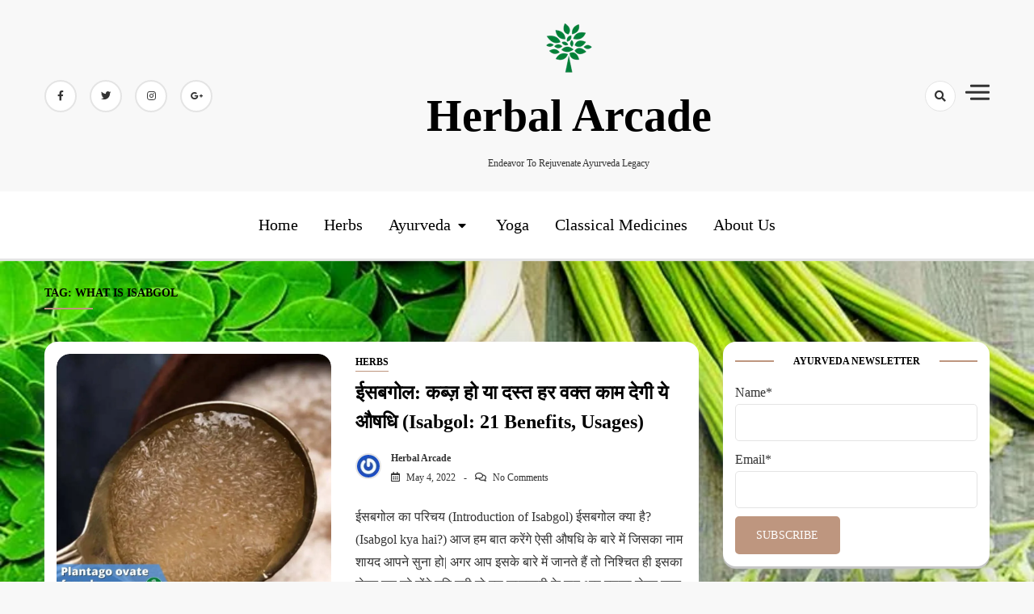

--- FILE ---
content_type: text/html; charset=UTF-8
request_url: https://herbalarcade.com/tag/what-is-isabgol/
body_size: 31274
content:
<!doctype html><html lang="en-US"><head><script data-no-optimize="1">var litespeed_docref=sessionStorage.getItem("litespeed_docref");litespeed_docref&&(Object.defineProperty(document,"referrer",{get:function(){return litespeed_docref}}),sessionStorage.removeItem("litespeed_docref"));</script> <meta charset="UTF-8"><meta name="viewport" content="width=device-width, initial-scale=1"><meta name="facebook-domain-verification" content="p9v0cuztx1kbxaised3eog52q1d8fc" /><link rel="profile" href="https://gmpg.org/xfn/11"><meta name='robots' content='noindex, follow' /><title>what is Isabgol Archives &#8212; Herbal Arcade</title><meta property="og:locale" content="en_US" /><meta property="og:type" content="article" /><meta property="og:title" content="what is Isabgol Archives" /><meta property="og:url" content="https://herbalarcade.com/tag/what-is-isabgol/" /><meta property="og:site_name" content="Herbal Arcade" /><meta property="og:image" content="https://herbalarcade.com/wp-content/uploads/2024/01/logo-2x2-1.jpg" /><meta property="og:image:width" content="500" /><meta property="og:image:height" content="500" /><meta property="og:image:type" content="image/jpeg" /><meta name="twitter:card" content="summary_large_image" /><meta name="twitter:site" content="@HerbalArcade" /> <script type="application/ld+json" class="yoast-schema-graph">{"@context":"https://schema.org","@graph":[{"@type":"CollectionPage","@id":"https://herbalarcade.com/tag/what-is-isabgol/","url":"https://herbalarcade.com/tag/what-is-isabgol/","name":"what is Isabgol Archives &#8212; Herbal Arcade","isPartOf":{"@id":"https://herbalarcade.com/#website"},"primaryImageOfPage":{"@id":"https://herbalarcade.com/tag/what-is-isabgol/#primaryimage"},"image":{"@id":"https://herbalarcade.com/tag/what-is-isabgol/#primaryimage"},"thumbnailUrl":"https://herbalarcade.com/wp-content/uploads/2022/02/Copy-of-Copy-of-Copy-of-Copy-of-Copy-of-Copy-of-amla-for-insta-1.jpg","breadcrumb":{"@id":"https://herbalarcade.com/tag/what-is-isabgol/#breadcrumb"},"inLanguage":"en-US"},{"@type":"ImageObject","inLanguage":"en-US","@id":"https://herbalarcade.com/tag/what-is-isabgol/#primaryimage","url":"https://herbalarcade.com/wp-content/uploads/2022/02/Copy-of-Copy-of-Copy-of-Copy-of-Copy-of-Copy-of-amla-for-insta-1.jpg","contentUrl":"https://herbalarcade.com/wp-content/uploads/2022/02/Copy-of-Copy-of-Copy-of-Copy-of-Copy-of-Copy-of-amla-for-insta-1.jpg","width":900,"height":900,"caption":"Isabgol benefits Herbal Arcade"},{"@type":"BreadcrumbList","@id":"https://herbalarcade.com/tag/what-is-isabgol/#breadcrumb","itemListElement":[{"@type":"ListItem","position":1,"name":"Home","item":"https://herbalarcade.com/"},{"@type":"ListItem","position":2,"name":"what is Isabgol"}]},{"@type":"WebSite","@id":"https://herbalarcade.com/#website","url":"https://herbalarcade.com/","name":"Herbal Arcade","description":"Endeavor to Rejuvenate Ayurveda Legacy","publisher":{"@id":"https://herbalarcade.com/#organization"},"potentialAction":[{"@type":"SearchAction","target":{"@type":"EntryPoint","urlTemplate":"https://herbalarcade.com/?s={search_term_string}"},"query-input":{"@type":"PropertyValueSpecification","valueRequired":true,"valueName":"search_term_string"}}],"inLanguage":"en-US"},{"@type":"Organization","@id":"https://herbalarcade.com/#organization","name":"Herbal Arcade","url":"https://herbalarcade.com/","logo":{"@type":"ImageObject","inLanguage":"en-US","@id":"https://herbalarcade.com/#/schema/logo/image/","url":"https://herbalarcade.com/wp-content/uploads/2020/12/cropped-logo-1-e1607843878329.jpg","contentUrl":"https://herbalarcade.com/wp-content/uploads/2020/12/cropped-logo-1-e1607843878329.jpg","width":251,"height":249,"caption":"Herbal Arcade"},"image":{"@id":"https://herbalarcade.com/#/schema/logo/image/"},"sameAs":["https://www.facebook.com/herbalarcade","https://x.com/HerbalArcade","https://www.instagram.com/herbalarcade/","https://in.pinterest.com/herbalarcade/","https://www.youtube.com/herbalarcade"]}]}</script> <link rel='dns-prefetch' href='//fonts.googleapis.com' /><link rel="alternate" type="application/rss+xml" title="Herbal Arcade &raquo; Feed" href="https://herbalarcade.com/feed/" /><link rel="alternate" type="application/rss+xml" title="Herbal Arcade &raquo; Comments Feed" href="https://herbalarcade.com/comments/feed/" /><link rel="alternate" type="application/rss+xml" title="Herbal Arcade &raquo; what is Isabgol Tag Feed" href="https://herbalarcade.com/tag/what-is-isabgol/feed/" />
 <script src="//www.googletagmanager.com/gtag/js?id=G-55LKRG88X7"  data-cfasync="false" data-wpfc-render="false" async></script> <script data-cfasync="false" data-wpfc-render="false">var em_version = '8.10.1';
				var em_track_user = true;
				var em_no_track_reason = '';
								var ExactMetricsDefaultLocations = {"page_location":"https:\/\/herbalarcade.com\/tag\/what-is-isabgol\/"};
								if ( typeof ExactMetricsPrivacyGuardFilter === 'function' ) {
					var ExactMetricsLocations = (typeof ExactMetricsExcludeQuery === 'object') ? ExactMetricsPrivacyGuardFilter( ExactMetricsExcludeQuery ) : ExactMetricsPrivacyGuardFilter( ExactMetricsDefaultLocations );
				} else {
					var ExactMetricsLocations = (typeof ExactMetricsExcludeQuery === 'object') ? ExactMetricsExcludeQuery : ExactMetricsDefaultLocations;
				}

								var disableStrs = [
										'ga-disable-G-55LKRG88X7',
									];

				/* Function to detect opted out users */
				function __gtagTrackerIsOptedOut() {
					for (var index = 0; index < disableStrs.length; index++) {
						if (document.cookie.indexOf(disableStrs[index] + '=true') > -1) {
							return true;
						}
					}

					return false;
				}

				/* Disable tracking if the opt-out cookie exists. */
				if (__gtagTrackerIsOptedOut()) {
					for (var index = 0; index < disableStrs.length; index++) {
						window[disableStrs[index]] = true;
					}
				}

				/* Opt-out function */
				function __gtagTrackerOptout() {
					for (var index = 0; index < disableStrs.length; index++) {
						document.cookie = disableStrs[index] + '=true; expires=Thu, 31 Dec 2099 23:59:59 UTC; path=/';
						window[disableStrs[index]] = true;
					}
				}

				if ('undefined' === typeof gaOptout) {
					function gaOptout() {
						__gtagTrackerOptout();
					}
				}
								window.dataLayer = window.dataLayer || [];

				window.ExactMetricsDualTracker = {
					helpers: {},
					trackers: {},
				};
				if (em_track_user) {
					function __gtagDataLayer() {
						dataLayer.push(arguments);
					}

					function __gtagTracker(type, name, parameters) {
						if (!parameters) {
							parameters = {};
						}

						if (parameters.send_to) {
							__gtagDataLayer.apply(null, arguments);
							return;
						}

						if (type === 'event') {
														parameters.send_to = exactmetrics_frontend.v4_id;
							var hookName = name;
							if (typeof parameters['event_category'] !== 'undefined') {
								hookName = parameters['event_category'] + ':' + name;
							}

							if (typeof ExactMetricsDualTracker.trackers[hookName] !== 'undefined') {
								ExactMetricsDualTracker.trackers[hookName](parameters);
							} else {
								__gtagDataLayer('event', name, parameters);
							}
							
						} else {
							__gtagDataLayer.apply(null, arguments);
						}
					}

					__gtagTracker('js', new Date());
					__gtagTracker('set', {
						'developer_id.dNDMyYj': true,
											});
					if ( ExactMetricsLocations.page_location ) {
						__gtagTracker('set', ExactMetricsLocations);
					}
										__gtagTracker('config', 'G-55LKRG88X7', {"forceSSL":"true","link_attribution":"true"} );
										window.gtag = __gtagTracker;										(function () {
						/* https://developers.google.com/analytics/devguides/collection/analyticsjs/ */
						/* ga and __gaTracker compatibility shim. */
						var noopfn = function () {
							return null;
						};
						var newtracker = function () {
							return new Tracker();
						};
						var Tracker = function () {
							return null;
						};
						var p = Tracker.prototype;
						p.get = noopfn;
						p.set = noopfn;
						p.send = function () {
							var args = Array.prototype.slice.call(arguments);
							args.unshift('send');
							__gaTracker.apply(null, args);
						};
						var __gaTracker = function () {
							var len = arguments.length;
							if (len === 0) {
								return;
							}
							var f = arguments[len - 1];
							if (typeof f !== 'object' || f === null || typeof f.hitCallback !== 'function') {
								if ('send' === arguments[0]) {
									var hitConverted, hitObject = false, action;
									if ('event' === arguments[1]) {
										if ('undefined' !== typeof arguments[3]) {
											hitObject = {
												'eventAction': arguments[3],
												'eventCategory': arguments[2],
												'eventLabel': arguments[4],
												'value': arguments[5] ? arguments[5] : 1,
											}
										}
									}
									if ('pageview' === arguments[1]) {
										if ('undefined' !== typeof arguments[2]) {
											hitObject = {
												'eventAction': 'page_view',
												'page_path': arguments[2],
											}
										}
									}
									if (typeof arguments[2] === 'object') {
										hitObject = arguments[2];
									}
									if (typeof arguments[5] === 'object') {
										Object.assign(hitObject, arguments[5]);
									}
									if ('undefined' !== typeof arguments[1].hitType) {
										hitObject = arguments[1];
										if ('pageview' === hitObject.hitType) {
											hitObject.eventAction = 'page_view';
										}
									}
									if (hitObject) {
										action = 'timing' === arguments[1].hitType ? 'timing_complete' : hitObject.eventAction;
										hitConverted = mapArgs(hitObject);
										__gtagTracker('event', action, hitConverted);
									}
								}
								return;
							}

							function mapArgs(args) {
								var arg, hit = {};
								var gaMap = {
									'eventCategory': 'event_category',
									'eventAction': 'event_action',
									'eventLabel': 'event_label',
									'eventValue': 'event_value',
									'nonInteraction': 'non_interaction',
									'timingCategory': 'event_category',
									'timingVar': 'name',
									'timingValue': 'value',
									'timingLabel': 'event_label',
									'page': 'page_path',
									'location': 'page_location',
									'title': 'page_title',
									'referrer' : 'page_referrer',
								};
								for (arg in args) {
																		if (!(!args.hasOwnProperty(arg) || !gaMap.hasOwnProperty(arg))) {
										hit[gaMap[arg]] = args[arg];
									} else {
										hit[arg] = args[arg];
									}
								}
								return hit;
							}

							try {
								f.hitCallback();
							} catch (ex) {
							}
						};
						__gaTracker.create = newtracker;
						__gaTracker.getByName = newtracker;
						__gaTracker.getAll = function () {
							return [];
						};
						__gaTracker.remove = noopfn;
						__gaTracker.loaded = true;
						window['__gaTracker'] = __gaTracker;
					})();
									} else {
										console.log("");
					(function () {
						function __gtagTracker() {
							return null;
						}

						window['__gtagTracker'] = __gtagTracker;
						window['gtag'] = __gtagTracker;
					})();
									}</script> <style id='wp-img-auto-sizes-contain-inline-css'>img:is([sizes=auto i],[sizes^="auto," i]){contain-intrinsic-size:3000px 1500px}
/*# sourceURL=wp-img-auto-sizes-contain-inline-css */</style><style id="litespeed-ccss">ul{box-sizing:border-box}.entry-content{counter-reset:footnotes}:root{--wp--preset--font-size--normal:16px;--wp--preset--font-size--huge:42px}.screen-reader-text{border:0;clip:rect(1px,1px,1px,1px);clip-path:inset(50%);height:1px;margin:-1px;overflow:hidden;padding:0;position:absolute;width:1px;word-wrap:normal!important}:where(figure){margin:0 0 1em}:root{--wp--preset--aspect-ratio--square:1;--wp--preset--aspect-ratio--4-3:4/3;--wp--preset--aspect-ratio--3-4:3/4;--wp--preset--aspect-ratio--3-2:3/2;--wp--preset--aspect-ratio--2-3:2/3;--wp--preset--aspect-ratio--16-9:16/9;--wp--preset--aspect-ratio--9-16:9/16;--wp--preset--color--black:#000;--wp--preset--color--cyan-bluish-gray:#abb8c3;--wp--preset--color--white:#fff;--wp--preset--color--pale-pink:#f78da7;--wp--preset--color--vivid-red:#cf2e2e;--wp--preset--color--luminous-vivid-orange:#ff6900;--wp--preset--color--luminous-vivid-amber:#fcb900;--wp--preset--color--light-green-cyan:#7bdcb5;--wp--preset--color--vivid-green-cyan:#00d084;--wp--preset--color--pale-cyan-blue:#8ed1fc;--wp--preset--color--vivid-cyan-blue:#0693e3;--wp--preset--color--vivid-purple:#9b51e0;--wp--preset--gradient--vivid-cyan-blue-to-vivid-purple:linear-gradient(135deg,rgba(6,147,227,1) 0%,#9b51e0 100%);--wp--preset--gradient--light-green-cyan-to-vivid-green-cyan:linear-gradient(135deg,#7adcb4 0%,#00d082 100%);--wp--preset--gradient--luminous-vivid-amber-to-luminous-vivid-orange:linear-gradient(135deg,rgba(252,185,0,1) 0%,rgba(255,105,0,1) 100%);--wp--preset--gradient--luminous-vivid-orange-to-vivid-red:linear-gradient(135deg,rgba(255,105,0,1) 0%,#cf2e2e 100%);--wp--preset--gradient--very-light-gray-to-cyan-bluish-gray:linear-gradient(135deg,#eee 0%,#a9b8c3 100%);--wp--preset--gradient--cool-to-warm-spectrum:linear-gradient(135deg,#4aeadc 0%,#9778d1 20%,#cf2aba 40%,#ee2c82 60%,#fb6962 80%,#fef84c 100%);--wp--preset--gradient--blush-light-purple:linear-gradient(135deg,#ffceec 0%,#9896f0 100%);--wp--preset--gradient--blush-bordeaux:linear-gradient(135deg,#fecda5 0%,#fe2d2d 50%,#6b003e 100%);--wp--preset--gradient--luminous-dusk:linear-gradient(135deg,#ffcb70 0%,#c751c0 50%,#4158d0 100%);--wp--preset--gradient--pale-ocean:linear-gradient(135deg,#fff5cb 0%,#b6e3d4 50%,#33a7b5 100%);--wp--preset--gradient--electric-grass:linear-gradient(135deg,#caf880 0%,#71ce7e 100%);--wp--preset--gradient--midnight:linear-gradient(135deg,#020381 0%,#2874fc 100%);--wp--preset--font-size--small:13px;--wp--preset--font-size--medium:20px;--wp--preset--font-size--large:36px;--wp--preset--font-size--x-large:42px;--wp--preset--spacing--20:.44rem;--wp--preset--spacing--30:.67rem;--wp--preset--spacing--40:1rem;--wp--preset--spacing--50:1.5rem;--wp--preset--spacing--60:2.25rem;--wp--preset--spacing--70:3.38rem;--wp--preset--spacing--80:5.06rem;--wp--preset--shadow--natural:6px 6px 9px rgba(0,0,0,.2);--wp--preset--shadow--deep:12px 12px 50px rgba(0,0,0,.4);--wp--preset--shadow--sharp:6px 6px 0px rgba(0,0,0,.2);--wp--preset--shadow--outlined:6px 6px 0px -3px rgba(255,255,255,1),6px 6px rgba(0,0,0,1);--wp--preset--shadow--crisp:6px 6px 0px rgba(0,0,0,1)}.es_spinner_image{display:none;float:right}.es-field-wrap{margin-bottom:.6em}.fa,.fab,.fas{-moz-osx-font-smoothing:grayscale;-webkit-font-smoothing:antialiased;display:inline-block;font-style:normal;font-variant:normal;text-rendering:auto;line-height:1}.fa-facebook-f:before{content:"\f39e"}.fa-google-plus-g:before{content:"\f0d5"}.fa-instagram:before{content:"\f16d"}.fa-linkedin:before{content:"\f08c"}.fa-pinterest:before{content:"\f0d2"}.fa-search:before{content:"\f002"}.fa-times:before{content:"\f00d"}.fa-twitter:before{content:"\f099"}.fa-youtube:before{content:"\f167"}.fab{font-family:"Font Awesome 5 Brands"}.fab{font-weight:400}.fa,.fas{font-family:"Font Awesome 5 Free"}.fa,.fas{font-weight:900}html{font-family:sans-serif;line-height:1.15;-webkit-text-size-adjust:100%}body{margin:0}article,aside,figure,header,main,nav,section{display:block}a{background-color:transparent}img{border-style:none}input{margin:0;font-family:inherit;font-size:inherit;line-height:inherit}input{overflow:visible}[type=submit]{-webkit-appearance:button}[type=submit]::-moz-focus-inner{padding:0;border-style:none}[type=search]{outline-offset:-2px;-webkit-appearance:none}[type=search]::-webkit-search-decoration{-webkit-appearance:none}::-webkit-file-upload-button{font:inherit;-webkit-appearance:button}[hidden]{display:none!important}*,*:before,*:after{box-sizing:inherit}html{box-sizing:border-box}body,input{font-family:"Lora",serif;line-height:1.75;background-color:#fff;position:relative;font-size:1rem;color:#333;font-weight:400}h1,h2,h3,h5,h2 a{font-family:"Playfair Display",serif;color:#000;font-weight:700;line-height:1.5}h1:after,h2:after,h3:after,h5:after,h2 a:after{display:block;clear:both;content:""}p{margin:0;padding:0}i{font-style:italic}body{background-color:#f8f8f8}ul{margin:0 0 1.5em 3em}ul{list-style:disc}ul{margin:0;padding:0;list-style:none}figure{margin:0 auto}img{vertical-align:middle;border-style:none;max-width:100%;height:auto}a{color:#333;text-decoration:none}a:visited{color:#000}[class*=common-button]{-webkit-font-smoothing:antialiased;font-size:.875rem;font-weight:600;text-decoration:none;text-transform:capitalize;position:relative;border:none;outline:none;-webkit-appearance:none;overflow:hidden;vertical-align:middle;position:relative;-webkit-border-radius:4px;-moz-border-radius:4px;-ms-border-radius:4px;border-radius:4px}[class*=common-button].is-border{background-color:transparent;color:#000;position:relative;padding-bottom:5px}[class*=common-button].is-border:after{content:'';width:50%;height:1px;background-color:#be967f;position:absolute;bottom:0;left:0}input[type=text],input[type=email],input[type=search]{color:#000;border:1px solid #e4e4e4;border-radius:5px;padding:10px;width:100%}input[type=text]:-moz-placeholder,input[type=email]:-moz-placeholder,input[type=search]:-moz-placeholder{color:#333;font-size:.775rem;text-transform:capitalize}input[type=text]::-moz-placeholder,input[type=email]::-moz-placeholder,input[type=search]::-moz-placeholder{color:#333;font-size:.775rem;text-transform:capitalize}input[type=text]:-ms-input-placeholder,input[type=email]:-ms-input-placeholder,input[type=search]:-ms-input-placeholder{color:#333;font-size:.775rem;text-transform:capitalize}input[type=text]::-webkit-input-placeholder,input[type=email]::-webkit-input-placeholder,input[type=search]::-webkit-input-placeholder{color:#333;font-size:.775rem;text-transform:capitalize}input{font-size:.875rem}.searchform form{display:inline-block;width:100%;position:relative}.searchform form label{float:left;width:100%;margin:0}.searchform form label span{clip:rect(1px,1px,1px,1px);position:absolute!important;height:1px;width:1px;overflow:hidden}.searchform form label input{padding:11px 15px;height:46px;float:left;width:100%;border-radius:4px;font-size:1rem;background-color:#fff;border:1px solid #e4e4e4;color:#000;-webkit-box-shadow:inset 0 1px 1px rgba(0,0,0,.075);box-shadow:inset 0 1px 1px rgba(0,0,0,.075)}.searchform form input[type=submit]{position:absolute;right:0;background-color:#be967f;color:#fff;border:0;padding:12px;line-height:1;border-radius:0 4px 4px 0;height:46px;top:0;width:auto;display:inline-block}.container{width:100%;padding-right:15px;padding-left:15px;margin-right:auto;margin-left:auto}@media (min-width:576px){.container{max-width:540px}}@media (min-width:768px){.container{max-width:720px}}@media (min-width:992px){.container{max-width:960px}}@media (min-width:1200px){.container{max-width:1200px}}@media (min-width:1440px){.container{max-width:1360px}}.row{display:-webkit-box;display:-ms-flexbox;display:flex;-ms-flex-wrap:wrap;flex-wrap:wrap;margin-right:-15px;margin-left:-15px}.rpl-lg-4,.rpl-lg-8,.rpl-xl-12{position:relative;width:100%;min-height:1px;padding-right:15px;padding-left:15px}@media (min-width:992px){.rpl-lg-4{-webkit-box-flex:0;-ms-flex:0 0 33.333333%;flex:0 0 33.333333%;max-width:33.333333%}.rpl-lg-8{-webkit-box-flex:0;-ms-flex:0 0 66.666667%;flex:0 0 66.666667%;max-width:66.666667%}}@media (min-width:1200px){.rpl-xl-12{-webkit-box-flex:0;-ms-flex:0 0 100%;flex:0 0 100%;max-width:100%}}@media (min-width:576px){.rpl-lg-4.secondary{-ms-flex:0 0 100%;flex:0 0 100%;max-width:100%}.rpl-lg-8.primary{-ms-flex:0 0 100%;flex:0 0 100%;max-width:100%}}@media (min-width:992px){.rpl-lg-4.secondary{-ms-flex:0 0 30%;flex:0 0 30%;max-width:30%}.rpl-lg-8.primary{-ms-flex:0 0 70%;flex:0 0 70%;max-width:70%}}.sidebar,.canvas-sidebar{position:-webkit-sticky;position:sticky;top:0}.sidebar .widget,.canvas-sidebar .widget{background-color:#fff;-webkit-box-shadow:0 3px 1px 0 #c7c7c7,5px 15px 30px -5px rgba(156,160,185,.56);box-shadow:0 3px 1px 0 #c7c7c7,5px 15px 30px -5px rgba(156,160,185,.56);-webkit-border-radius:1rem;-moz-border-radius:1rem;-ms-border-radius:1rem;border-radius:1rem;padding:15px}.sidebar .widget:not(:last-child){margin-bottom:40px}.sidebar .widget .sidebar-title,.canvas-sidebar .widget .sidebar-title{position:relative;display:-webkit-box;display:-ms-flexbox;display:flex;-webkit-box-align:center;-ms-flex-align:center;align-items:center;-webkit-box-pack:center;-ms-flex-pack:center;justify-content:center;text-transform:uppercase;margin-bottom:1rem}.sidebar .widget .sidebar-title h3,.canvas-sidebar .widget .sidebar-title h3{font-size:.775rem;text-transform:uppercase;margin:0;padding:0 1.5rem}.sidebar .widget .sidebar-title:before,.sidebar .widget .sidebar-title:after,.canvas-sidebar .widget .sidebar-title:before,.canvas-sidebar .widget .sidebar-title:after{content:'';border-top:2px solid #be967f;-webkit-box-flex:1;-ms-flex:1 0 1em;flex:1 0 1em}.canvas-sidebar .widget .sidebar-title.is-center{-webkit-box-pack:center;-ms-flex-pack:center;justify-content:center}.sidebar .widget ul li,.canvas-sidebar .widget ul li{display:block;padding:10px 0;border-bottom:1px dashed #e4e4e4;position:relative}.sidebar .widget ul li a,.canvas-sidebar .widget ul li a{font-size:.875rem;color:#000}.sidebar .widget ul li a:visited,.canvas-sidebar .widget ul li a:visited{color:#be967f}.sidebar .widget ul li a:visited,.canvas-sidebar .widget ul li a:visited{color:#333}.canvas-sidebar .widget ul li:last-child{border-bottom:0;padding-bottom:0}.sidebar .widget ul li:first-child,.canvas-sidebar .widget ul li:first-child{padding-top:0}.canvas-sidebar .widget.about-widget figure{max-width:200px;margin:0 auto;width:100%;height:200px;padding:5px;border:2px dotted #be967f;-webkit-border-radius:100%;-moz-border-radius:100%;-ms-border-radius:100%;border-radius:100%;display:-webkit-box;display:-ms-flexbox;display:flex;-webkit-box-pack:center;-ms-flex-pack:center;justify-content:center;-webkit-box-align:center;-ms-flex-align:center;align-items:center;-webkit-box-orient:vertical;-webkit-box-direction:normal;-ms-flex-direction:column;flex-direction:column;position:relative}.canvas-sidebar .widget.about-widget figure img{position:absolute;top:0;left:0;width:100%;height:100%;object-fit:cover;object-position:center center;opacity:1;-webkit-border-radius:100%;-moz-border-radius:100%;-ms-border-radius:100%;border-radius:100%;padding:5px}.canvas-sidebar .widget.about-widget .about-body{margin-top:1.5rem}.canvas-sidebar .widget.about-widget .about-body h5{font-size:1.2rem;margin:1rem 0;text-align:center;text-transform:capitalize}.canvas-sidebar .widget.about-widget .about-body p{text-align:center;font-size:.975rem}.canvas-sidebar .widget.about-widget .about-body .social-icons ul{display:-webkit-box;display:-ms-flexbox;display:flex;justify-content:center;align-items:center;margin:0 auto;margin-top:.6125rem}.canvas-sidebar .widget.about-widget .about-body .social-icons ul li{display:initial;border:0}.canvas-sidebar .widget.about-widget .about-body .social-icons ul li a{width:30px;height:30px;display:flex;flex-direction:column;justify-content:center;align-items:center;border:1px solid #e4e4e4;-webkit-border-radius:100%;-moz-border-radius:100%;-ms-border-radius:100%;border-radius:100%;margin-right:10px;color:#93a094;overflow:hidden}.canvas-sidebar .widget.about-widget .about-body .social-icons ul li:last-child,.canvas-sidebar .widget.about-widget .about-body .social-icons ul li:first-child{margin:0;padding:0}.secondary{position:relative}.canvas-sidebar .widget{background-color:transparent}.canvas-sidebar .widget.about-widget .about-body{color:#fff}.canvas-sidebar .widget.about-widget .about-body h5,.canvas-sidebar .widget.about-widget .about-body p{color:#fff}.canvas-sidebar .widget .sidebar-title{text-transform:uppercase;padding:0;background-color:transparent}.canvas-sidebar .widget .sidebar-title h3{color:#fff}.top-header{padding:1.5rem 0}.top-header .top-header-in{display:-webkit-box;display:-ms-flexbox;display:flex;-webkit-box-pack:justify;-ms-flex-pack:justify;justify-content:space-between;-webkit-box-align:center;-ms-flex-align:center;align-items:center}.top-header .top-header-in .site-branding{text-align:center}.top-header .top-header-in .site-branding p{margin:0;font-size:.775rem;text-transform:capitalize}.top-header .top-header-in .custom-logo-link{text-align:center;max-width:300px;display:inline-block;margin:0 auto}@media only screen and (max-width:767px){.top-header .top-header-in .custom-logo-link{max-width:150px}}.top-header .top-header-in ul.social-list{display:-webkit-box;display:-ms-flexbox;display:flex;-webkit-box-pack:start;-ms-flex-pack:start;justify-content:flex-start;-webkit-box-align:center;-ms-flex-align:center;align-items:center}.top-header .top-header-in ul.social-list li{display:-webkit-box;display:-ms-flexbox;display:flex;-webkit-box-pack:start;-ms-flex-pack:start;justify-content:flex-start;-webkit-box-align:center;-ms-flex-align:center;align-items:center;font-weight:500}.top-header .top-header-in ul.social-list li a{font-size:.775rem;color:#333;width:40px;height:40px;-webkit-border-radius:50%;-moz-border-radius:50%;-ms-border-radius:50%;border-radius:50%;display:-webkit-box;display:-ms-flexbox;display:flex;-webkit-box-pack:center;-ms-flex-pack:center;justify-content:center;-webkit-box-align:center;-ms-flex-align:center;align-items:center;-webkit-box-orient:vertical;-webkit-box-direction:normal;-ms-flex-direction:column;flex-direction:column;background-color:#fff;border:1.5px solid #e4e4e4}.top-header .top-header-in ul.social-list li:not(:last-child){margin-right:1rem}.top-header .top-header-in .top-header-right{display:-webkit-box;display:-ms-flexbox;display:flex;-webkit-box-pack:end;-ms-flex-pack:end;justify-content:flex-end;-webkit-box-align:center;-ms-flex-align:center;align-items:center}.top-header .searchform{display:-webkit-box;display:-ms-flexbox;display:flex;-webkit-box-align:center;-ms-flex-align:center;align-items:center;-webkit-box-pack:start;-ms-flex-pack:start;justify-content:flex-start}.top-header .searchform form{flex-grow:1}@media only screen and (max-width:767px){.top-header .top-header-in{-ms-flex-wrap:wrap;flex-wrap:wrap}.top-header .top-header-in ul.social-list{-webkit-box-flex:0;-ms-flex:0 0 50%;flex:0 0 50%;max-width:50%}.top-header .top-header-in .site-branding{-webkit-box-flex:0;-ms-flex:0 0 100%;flex:0 0 100%;max-width:100%;text-align:center;-webkit-box-ordinal-group:1;-ms-flex-order:0;order:0;margin-bottom:1rem}.top-header .top-header-in ul.social-list{-webkit-box-ordinal-group:2;-ms-flex-order:1;order:1}.top-header .top-header-in ul.social-list li{display:-webkit-box;display:-ms-flexbox;display:flex;-webkit-box-pack:start;-ms-flex-pack:start;justify-content:flex-start;-webkit-box-align:center;-ms-flex-align:center;align-items:center;font-weight:500}.top-header .top-header-in ul.social-list li a{width:30px;height:30px;border:1px solid #e4e4e4}.top-header .top-header-in ul.social-list li:not(:last-child){margin-right:.5rem}.top-header .top-header-in .top-header-right{-webkit-box-ordinal-group:3;-ms-flex-order:2;order:2;display:-webkit-box;display:-ms-flexbox;display:flex;-webkit-box-pack:end;-ms-flex-pack:end;justify-content:flex-end}}.site-title{font-size:3.5rem;margin:0;text-transform:capitalize;color:#000;font-family:"Great Vibes",cursive}.site-title a{text-transform:capitalize;color:#000;font-weight:700;font-family:"Great Vibes",cursive}@media only screen and (max-width:991px){.site-title{font-size:2rem}}p.site-title a{text-transform:capitalize;font-weight:700;font-family:"Great Vibes",cursive;font-size:3.5rem}@media only screen and (max-width:991px){p.site-title a{font-size:2rem}}.bottom-header{background-color:#fff;box-shadow:0 3px 1px 0 #e4e4e4}.bottom-header .bottom-header-in{display:-webkit-box;display:-ms-flexbox;display:flex;-webkit-box-pack:center;-ms-flex-pack:center;justify-content:center;-webkit-box-align:center;-ms-flex-align:center;align-items:center;position:relative}@media only screen and (max-width:991px){.bottom-header{padding:.6125rem 0}.bottom-header .bottom-header-in{-webkit-box-pack:start;-ms-flex-pack:start;justify-content:flex-start;-webkit-box-align:start;-ms-flex-align:start;align-items:flex-start}}.main-navigation ul{display:-webkit-box;display:-ms-flexbox;display:flex;-webkit-box-pack:center;-ms-flex-pack:center;justify-content:center;-webkit-box-align:center;-ms-flex-align:center;align-items:center;-ms-flex-wrap:wrap;flex-wrap:wrap}.main-navigation ul li{position:relative}.main-navigation ul li a{color:#000;padding:1.5rem 0;font-size:1.25rem;font-weight:500;text-transform:capitalize;display:block;font-family:"Playfair Display",serif}.main-navigation ul li:not(:last-child){margin-right:2rem}a.toggle-button{position:relative;width:30px;height:30px;display:none}a.toggle-button span{position:absolute;height:3px;border-radius:4px;width:100%;background-color:#333;top:0;z-index:1101}a.toggle-button span:nth-child(1){top:0}a.toggle-button span:nth-child(2),a.toggle-button span:nth-child(3){top:10px}a.toggle-button span:nth-child(4){top:20px}@media only screen and (max-width:991px){a.toggle-button{display:block}.main-navigation{position:fixed;height:100%;max-width:280px;padding:15px;padding-top:40px;width:100%;background-color:#000;z-index:999999;top:0;right:-100%;left:auto;bottom:0;overflow-y:auto;-webkit-overflow-scrolling:touch;-ms-overflow-style:-ms-autohiding-scrollbar}.main-navigation::-webkit-scrollbar{width:4px;background:#e4e4e4;-webkit-border-radius:4px;-moz-border-radius:4px;-ms-border-radius:4px;border-radius:4px}.main-navigation::-webkit-scrollbar-track{background-color:#e4e4e4;-webkit-border-radius:4px;-moz-border-radius:4px;-ms-border-radius:4px;border-radius:4px}.main-navigation::-webkit-scrollbar-thumb{-webkit-border-radius:4px;-moz-border-radius:4px;-ms-border-radius:4px;border-radius:4px;background:#e4e4e4}.main-navigation ul{display:initial;width:100%;-webkit-box-pack:start;-ms-flex-pack:start;justify-content:flex-start;text-align:left}.main-navigation ul li{display:block;border-bottom:1px solid #333}.main-navigation ul li a{color:#fff;padding:.5rem .6125rem;display:block;font-size:.875rem}.main-navigation ul li:not(:last-child){margin-right:0}}.canvas-menu .canvas-overlay{position:fixed;top:0;left:100%;width:100%;height:100%;background:rgba(0,0,0,.8);z-index:999999;visibility:hidden;opacity:0;display:none}.canvas-menu .canvas-sidebar{position:fixed;overflow-y:auto;top:0;right:-100%;width:280px;padding:25px 15px;height:100%;display:none;background-color:#000;z-index:999999;overflow-y:auto;-webkit-overflow-scrolling:touch;-ms-overflow-style:-ms-autohiding-scrollbar}.canvas-menu .canvas-sidebar::-webkit-scrollbar{width:4px;background:#333;border-radius:4px}.canvas-menu .canvas-sidebar::-webkit-scrollbar-track{background-color:#333;border-radius:4px}.canvas-menu .canvas-sidebar::-webkit-scrollbar-thumb{border-radius:4px;background:#333}.canvas-menu .canvas-sidebar .close-sidebar{position:absolute;color:#fff;z-index:2;font-size:1rem;left:10px;top:10px;background:#be967f;width:30px;height:30px;display:-webkit-box;display:-ms-flexbox;display:flex;-webkit-box-pack:center;-ms-flex-pack:center;justify-content:center;-webkit-box-align:center;-ms-flex-align:center;align-items:center;-webkit-box-orient:vertical;-webkit-box-direction:normal;-ms-flex-direction:column;flex-direction:column;-webkit-border-radius:5px;-moz-border-radius:5px;-ms-border-radius:5px;border-radius:5px}.canvas-button{display:inline-block}.canvas-button a.canvas-open{height:30px;width:30px;background:0 0;position:relative;display:inline-block;margin-left:12px}.canvas-button a.canvas-open span{top:50%;right:0;margin:auto;display:block;-webkit-transform:translateY(-50%);-moz-transform:translateY(-50%);-ms-transform:translateY(-50%);-o-transform:translateY(-50%);transform:translateY(-50%);height:2.5px;width:30px;background-color:#333;position:relative;-webkit-border-radius:10px;-moz-border-radius:10px;-ms-border-radius:10px;border-radius:10px}.canvas-button a.canvas-open span:before{content:"";height:2.5px;width:24px;box-shadow:0 -8px 0 0 #333;position:absolute;top:0;right:0;-webkit-border-radius:10px;-moz-border-radius:10px;-ms-border-radius:10px;border-radius:10px}.canvas-button a.canvas-open span:after{content:"";height:2.5px;width:24px;box-shadow:0 8px 0 0 #333;position:absolute;top:0;right:0;-webkit-border-radius:10px;-moz-border-radius:10px;-ms-border-radius:10px;border-radius:10px}header.site-header{background-color:#f8f8f8}header.site-header .search-toggle{position:relative}header.site-header .search-toggle a{display:-webkit-box;display:-ms-flexbox;display:flex;-webkit-box-pack:center;-ms-flex-pack:center;justify-content:center;-webkit-box-align:center;-ms-flex-align:center;align-items:center;-webkit-box-orient:vertical;-webkit-box-direction:normal;-ms-flex-direction:column;flex-direction:column;color:#333;width:38px;height:38px;-webkit-border-radius:100%;-moz-border-radius:100%;-ms-border-radius:100%;border-radius:100%;border:1px solid #e4e4e4;color:#333;background-color:#fff}header.site-header .search-toggle a i{font-size:.875rem}header.site-header .search-toggle .searchform{opacity:0;visibility:hidden;position:absolute;top:150%;right:0;width:0;z-index:-1;background:#fff;padding:10px 15px 10px;box-shadow:0 0 6px #00000036;-webkit-border-radius:5px;-moz-border-radius:5px;-ms-border-radius:5px;border-radius:5px}.custom-breadcrumb{position:relative;margin-top:2rem}.custom-breadcrumb .breadcrumb-title{position:relative;display:-webkit-box;display:-ms-flexbox;display:flex;-webkit-box-align:center;-ms-flex-align:center;align-items:center;text-transform:uppercase;font-weight:600;-webkit-box-pack:start;-ms-flex-pack:start;justify-content:flex-start}.custom-breadcrumb .breadcrumb-title h1{color:#000;font-family:"Playfair Display",serif;font-size:.875rem;font-weight:600;margin:0;padding-bottom:.6125rem}.custom-breadcrumb .breadcrumb-title:after{content:'';width:60px;height:2px;background-color:#be967f;position:absolute;bottom:0;left:0}.pagination{margin-top:2rem}.pagination .nav-links{display:-webkit-box;display:-ms-flexbox;display:flex;-ms-flex-wrap:wrap;flex-wrap:wrap;-webkit-box-align:center;-ms-flex-align:center;align-items:center}.pagination .nav-links.is-center{-webkit-box-pack:center;-ms-flex-pack:center;justify-content:center}.updated:not(.published){display:none}p:empty:before{content:none}.post.hentry{margin-bottom:2rem;min-width:0;background-color:#fff;-webkit-box-shadow:0 3px 1px 0 #c7c7c7,5px 15px 30px -5px rgba(156,160,185,.56);box-shadow:0 3px 1px 0 #c7c7c7,5px 15px 30px -5px rgba(156,160,185,.56);-webkit-border-radius:1rem;-moz-border-radius:1rem;-ms-border-radius:1rem;border-radius:1rem;padding:15px}.post.hentry figure.entry-thumb{overflow:hidden;-webkit-border-radius:1rem 1rem 0 0;-moz-border-radius:1rem 1rem 0 0;-ms-border-radius:1rem 1rem 0 0;border-radius:1rem 1rem 0 0;margin-bottom:1rem}.post.hentry figure.entry-thumb img{-webkit-border-radius:1rem 1rem 0 0;-moz-border-radius:1rem 1rem 0 0;-ms-border-radius:1rem 1rem 0 0;border-radius:1rem 1rem 0 0}.post.hentry .entry-header h2.entry-title{margin:0;font-weight:600;font-size:1.3rem}.post.hentry .entry-header h2.entry-title a{text-transform:capitalize;background-image:linear-gradient(to right,#be967f 0%,#eaeaea 100%);background-position:0 calc(100% - 2px);background-size:0 2px;background-repeat:no-repeat;font-size:inherit;font-weight:inherit}@media screen and (min-width:767px){.post.hentry .entry-header h2.entry-title{font-size:1.5rem}}.post.hentry .entry-meta{margin-top:.6125rem;margin-bottom:1.5rem}.post.hentry .entry-meta span{text-transform:capitalize}.post.hentry .post-wrapper{display:-webkit-box;display:-ms-flexbox;display:flex;-webkit-box-pack:start;-ms-flex-pack:start;justify-content:flex-start;-webkit-box-align:start;-ms-flex-align:start;align-items:flex-start;flex-grow:1}.post.hentry .post-wrapper .main-entry-content{flex-grow:1}@media only screen and (max-width:576px){.post.hentry .post-wrapper{-ms-flex-wrap:wrap;flex-wrap:wrap}.post.hentry .post-wrapper ul.post-share{-webkit-box-orient:horizontal;-webkit-box-direction:normal;-ms-flex-direction:row;flex-direction:row}.post.hentry .post-wrapper ul.post-share li:not(:last-child){margin-bottom:0;margin-right:.6125rem}}.post.hentry .entry-content{margin-bottom:1.5rem}.post.hentry .entry-content p{margin-bottom:1rem}.post.hentry .entry-content p:last-child{margin-bottom:0}.post.hentry .readMore .common-button{-webkit-box-pack:center;-ms-flex-pack:center;justify-content:center}.post.hentry ul.post-share{display:-webkit-box;display:-ms-flexbox;display:flex;-webkit-box-pack:end;-ms-flex-pack:end;justify-content:flex-end;-webkit-box-align:center;-ms-flex-align:center;align-items:center;-webkit-box-orient:vertical;-webkit-box-direction:normal;-ms-flex-direction:row;flex-direction:row;padding-right:1.5rem}.post.hentry ul.post-share li a{width:28px;height:28px;display:flex;flex-direction:column;justify-content:center;align-items:center;border:1px solid #e4e4e4;-webkit-border-radius:100%;-moz-border-radius:100%;-ms-border-radius:100%;border-radius:100%;overflow:hidden;font-weight:400;color:#93a094}.post.hentry ul.post-share li:not(:last-child){margin-right:.6125rem}.post.hentry .entry-footer,.post.hentry .entry-meta{display:-webkit-box;display:-ms-flexbox;display:flex;-webkit-box-align:center;-ms-flex-align:center;align-items:center;-ms-flex-wrap:wrap;flex-wrap:wrap;margin-top:.775rem}.post.hentry .entry-meta span{font-size:.775rem}.post.hentry .entry-meta span a:before{content:"";font-family:"Font Awesome 5 Free";margin-right:.5rem;font-size:.775rem;font-weight:400}.post.hentry .entry-meta span.posted-on a:before{content:"\f073";margin:0 .5rem}.post.hentry .entry-meta span.comments-link a{margin-right:5px}.post.hentry .entry-meta span.comments-link a:before{content:"\f086"}.post.hentry .entry-meta span:not(:last-child):after{display:inline-flex;content:'-';margin:0 .6125rem}.post.hentry .entry-meta .entry-meta-content span.byline:after{display:none}.post.hentry .entry-meta .entry-meta-content span.byline a{text-transform:capitalize;font-weight:600}.post.hentry .entry-meta .author.vcard{-webkit-box-flex:0;-ms-flex:0 0 36px;flex:0 0 36px;max-width:36px}.post.hentry .entry-meta .author.vcard .author-avatar{position:relative;width:32px;-webkit-border-radius:50%;-moz-border-radius:50%;-ms-border-radius:50%;border-radius:50%;height:32px;border:2px solid #e4e4e4}.post.hentry .entry-meta .author.vcard .author-avatar img{position:absolute;top:0;left:0;width:100%;height:100%;object-fit:cover;object-position:center center;opacity:1;-webkit-border-radius:100%;-moz-border-radius:100%;-ms-border-radius:100%;border-radius:100%}.post.hentry .entry-meta .author.vcard:after{display:none}.post.hentry .entry-meta.is-start{-webkit-box-pack:start;-ms-flex-pack:start;justify-content:flex-start}.post.hentry .date-read{display:-webkit-box;display:-ms-flexbox;display:flex;-webkit-box-pack:start;-ms-flex-pack:start;justify-content:flex-start;-webkit-box-align:center;-ms-flex-align:center;align-items:center;-ms-flex-wrap:wrap;flex-wrap:wrap}.post.hentry .entry-footer{margin-top:10px}.post.hentry .entry-footer.is-between{-webkit-box-pack:justify;-ms-flex-pack:justify;justify-content:space-between}.post.hentry.list-post{display:-webkit-box;display:-ms-flexbox;display:flex;-webkit-box-pack:start;-ms-flex-pack:start;justify-content:flex-start;-webkit-box-align:start;-ms-flex-align:start;align-items:flex-start;-ms-flex-wrap:nowrap;flex-wrap:nowrap}.post.hentry.list-post figure.entry-thumb{margin-bottom:0;-webkit-box-flex:0;-ms-flex:0 0 370px;flex:0 0 370px;max-width:370px}.post.hentry.list-post figure.entry-thumb a{position:relative;min-height:340px;max-height:340px;max-width:340px;overflow:hidden;display:block;-webkit-border-radius:1rem;-moz-border-radius:1rem;-ms-border-radius:1rem;border-radius:1rem}.post.hentry.list-post figure.entry-thumb a img{position:absolute;top:0;left:0;width:100%;height:100%;object-fit:cover;object-position:center center;-webkit-border-radius:1rem;-moz-border-radius:1rem;-ms-border-radius:1rem;border-radius:1rem}.post.hentry.list-post .post-wrapper{display:initial}@media only screen and (max-width:1024px){.post.hentry.list-post{-ms-flex-wrap:wrap;flex-wrap:wrap}.post.hentry.list-post figure.entry-thumb{-webkit-box-flex:0;-ms-flex:0 0 100%;flex:0 0 100%;max-width:100%;margin-bottom:1rem}.post.hentry.list-post figure.entry-thumb a{min-height:unset;max-height:unset;max-width:unset}.post.hentry.list-post figure.entry-thumb a img{position:unset;top:unset;max-width:100%;height:unset;width:unset;left:unset}.post.hentry.list-post .post-wrapper{padding:0;-webkit-box-flex:0;-ms-flex:0 0 100%;flex:0 0 100%;max-width:100%}}article span.cat-links{position:relative;display:-webkit-box;display:-ms-flexbox;display:flex;-webkit-box-align:center;-ms-flex-align:center;align-items:center;text-transform:uppercase;font-weight:600;margin-bottom:.5rem;-ms-flex-wrap:wrap;flex-wrap:wrap}article span.cat-links a{font-family:"Lora",serif;font-size:.775rem;text-transform:uppercase;color:#000;border-bottom:1px solid #be967f}article span.cat-links.is-start{-webkit-box-pack:start;-ms-flex-pack:start;justify-content:flex-start}[type=submit]{position:relative;display:inline-block;vertical-align:middle;padding:12px 24px;background:#be967f;border:2px solid #be967f;color:#fff;-webkit-border-radius:5px;-moz-border-radius:5px;-ms-border-radius:5px;border-radius:5px;font-weight:500;text-transform:uppercase;line-height:1.4;letter-spacing:.0125em;-webkit-appearance:button}.widget{margin:0 0 1.5em}.custom-logo-link{display:inline-block}.screen-reader-text{border:0;clip:rect(1px,1px,1px,1px);clip-path:inset(50%);height:1px;margin:-1px;overflow:hidden;padding:0;position:absolute!important;width:1px;word-wrap:normal!important}.site-content{margin-bottom:60px}.archive .site-content{margin-top:40px}body.custom-background{background-image:url("https://herbalarcade.com/wp-content/uploads/2020/12/bg-1.jpg");background-position:left top;background-size:cover;background-repeat:no-repeat;background-attachment:fixed}</style><link rel="preload" data-asynced="1" data-optimized="2" as="style" onload="this.onload=null;this.rel='stylesheet'" href="https://herbalarcade.com/wp-content/litespeed/css/55d10099b0fb389ed9cae7601d266fed.css?ver=3814a" /><script data-optimized="1" type="litespeed/javascript" data-src="https://herbalarcade.com/wp-content/plugins/litespeed-cache/assets/js/css_async.min.js"></script> <style id='wp-block-heading-inline-css'>h1:where(.wp-block-heading).has-background,h2:where(.wp-block-heading).has-background,h3:where(.wp-block-heading).has-background,h4:where(.wp-block-heading).has-background,h5:where(.wp-block-heading).has-background,h6:where(.wp-block-heading).has-background{padding:1.25em 2.375em}h1.has-text-align-left[style*=writing-mode]:where([style*=vertical-lr]),h1.has-text-align-right[style*=writing-mode]:where([style*=vertical-rl]),h2.has-text-align-left[style*=writing-mode]:where([style*=vertical-lr]),h2.has-text-align-right[style*=writing-mode]:where([style*=vertical-rl]),h3.has-text-align-left[style*=writing-mode]:where([style*=vertical-lr]),h3.has-text-align-right[style*=writing-mode]:where([style*=vertical-rl]),h4.has-text-align-left[style*=writing-mode]:where([style*=vertical-lr]),h4.has-text-align-right[style*=writing-mode]:where([style*=vertical-rl]),h5.has-text-align-left[style*=writing-mode]:where([style*=vertical-lr]),h5.has-text-align-right[style*=writing-mode]:where([style*=vertical-rl]),h6.has-text-align-left[style*=writing-mode]:where([style*=vertical-lr]),h6.has-text-align-right[style*=writing-mode]:where([style*=vertical-rl]){rotate:180deg}
/*# sourceURL=https://herbalarcade.com/wp-includes/blocks/heading/style.min.css */</style><style id='wp-block-paragraph-inline-css'>.is-small-text{font-size:.875em}.is-regular-text{font-size:1em}.is-large-text{font-size:2.25em}.is-larger-text{font-size:3em}.has-drop-cap:not(:focus):first-letter{float:left;font-size:8.4em;font-style:normal;font-weight:100;line-height:.68;margin:.05em .1em 0 0;text-transform:uppercase}body.rtl .has-drop-cap:not(:focus):first-letter{float:none;margin-left:.1em}p.has-drop-cap.has-background{overflow:hidden}:root :where(p.has-background){padding:1.25em 2.375em}:where(p.has-text-color:not(.has-link-color)) a{color:inherit}p.has-text-align-left[style*="writing-mode:vertical-lr"],p.has-text-align-right[style*="writing-mode:vertical-rl"]{rotate:180deg}
/*# sourceURL=https://herbalarcade.com/wp-includes/blocks/paragraph/style.min.css */</style><style id='wp-block-table-inline-css'>.wp-block-table{overflow-x:auto}.wp-block-table table{border-collapse:collapse;width:100%}.wp-block-table thead{border-bottom:3px solid}.wp-block-table tfoot{border-top:3px solid}.wp-block-table td,.wp-block-table th{border:1px solid;padding:.5em}.wp-block-table .has-fixed-layout{table-layout:fixed;width:100%}.wp-block-table .has-fixed-layout td,.wp-block-table .has-fixed-layout th{word-break:break-word}.wp-block-table.aligncenter,.wp-block-table.alignleft,.wp-block-table.alignright{display:table;width:auto}.wp-block-table.aligncenter td,.wp-block-table.aligncenter th,.wp-block-table.alignleft td,.wp-block-table.alignleft th,.wp-block-table.alignright td,.wp-block-table.alignright th{word-break:break-word}.wp-block-table .has-subtle-light-gray-background-color{background-color:#f3f4f5}.wp-block-table .has-subtle-pale-green-background-color{background-color:#e9fbe5}.wp-block-table .has-subtle-pale-blue-background-color{background-color:#e7f5fe}.wp-block-table .has-subtle-pale-pink-background-color{background-color:#fcf0ef}.wp-block-table.is-style-stripes{background-color:initial;border-collapse:inherit;border-spacing:0}.wp-block-table.is-style-stripes tbody tr:nth-child(odd){background-color:#f0f0f0}.wp-block-table.is-style-stripes.has-subtle-light-gray-background-color tbody tr:nth-child(odd){background-color:#f3f4f5}.wp-block-table.is-style-stripes.has-subtle-pale-green-background-color tbody tr:nth-child(odd){background-color:#e9fbe5}.wp-block-table.is-style-stripes.has-subtle-pale-blue-background-color tbody tr:nth-child(odd){background-color:#e7f5fe}.wp-block-table.is-style-stripes.has-subtle-pale-pink-background-color tbody tr:nth-child(odd){background-color:#fcf0ef}.wp-block-table.is-style-stripes td,.wp-block-table.is-style-stripes th{border-color:#0000}.wp-block-table.is-style-stripes{border-bottom:1px solid #f0f0f0}.wp-block-table .has-border-color td,.wp-block-table .has-border-color th,.wp-block-table .has-border-color tr,.wp-block-table .has-border-color>*{border-color:inherit}.wp-block-table table[style*=border-top-color] tr:first-child,.wp-block-table table[style*=border-top-color] tr:first-child td,.wp-block-table table[style*=border-top-color] tr:first-child th,.wp-block-table table[style*=border-top-color]>*,.wp-block-table table[style*=border-top-color]>* td,.wp-block-table table[style*=border-top-color]>* th{border-top-color:inherit}.wp-block-table table[style*=border-top-color] tr:not(:first-child){border-top-color:initial}.wp-block-table table[style*=border-right-color] td:last-child,.wp-block-table table[style*=border-right-color] th,.wp-block-table table[style*=border-right-color] tr,.wp-block-table table[style*=border-right-color]>*{border-right-color:inherit}.wp-block-table table[style*=border-bottom-color] tr:last-child,.wp-block-table table[style*=border-bottom-color] tr:last-child td,.wp-block-table table[style*=border-bottom-color] tr:last-child th,.wp-block-table table[style*=border-bottom-color]>*,.wp-block-table table[style*=border-bottom-color]>* td,.wp-block-table table[style*=border-bottom-color]>* th{border-bottom-color:inherit}.wp-block-table table[style*=border-bottom-color] tr:not(:last-child){border-bottom-color:initial}.wp-block-table table[style*=border-left-color] td:first-child,.wp-block-table table[style*=border-left-color] th,.wp-block-table table[style*=border-left-color] tr,.wp-block-table table[style*=border-left-color]>*{border-left-color:inherit}.wp-block-table table[style*=border-style] td,.wp-block-table table[style*=border-style] th,.wp-block-table table[style*=border-style] tr,.wp-block-table table[style*=border-style]>*{border-style:inherit}.wp-block-table table[style*=border-width] td,.wp-block-table table[style*=border-width] th,.wp-block-table table[style*=border-width] tr,.wp-block-table table[style*=border-width]>*{border-style:inherit;border-width:inherit}
/*# sourceURL=https://herbalarcade.com/wp-includes/blocks/table/style.min.css */</style><style id='global-styles-inline-css'>:root{--wp--preset--aspect-ratio--square: 1;--wp--preset--aspect-ratio--4-3: 4/3;--wp--preset--aspect-ratio--3-4: 3/4;--wp--preset--aspect-ratio--3-2: 3/2;--wp--preset--aspect-ratio--2-3: 2/3;--wp--preset--aspect-ratio--16-9: 16/9;--wp--preset--aspect-ratio--9-16: 9/16;--wp--preset--color--black: #000000;--wp--preset--color--cyan-bluish-gray: #abb8c3;--wp--preset--color--white: #ffffff;--wp--preset--color--pale-pink: #f78da7;--wp--preset--color--vivid-red: #cf2e2e;--wp--preset--color--luminous-vivid-orange: #ff6900;--wp--preset--color--luminous-vivid-amber: #fcb900;--wp--preset--color--light-green-cyan: #7bdcb5;--wp--preset--color--vivid-green-cyan: #00d084;--wp--preset--color--pale-cyan-blue: #8ed1fc;--wp--preset--color--vivid-cyan-blue: #0693e3;--wp--preset--color--vivid-purple: #9b51e0;--wp--preset--gradient--vivid-cyan-blue-to-vivid-purple: linear-gradient(135deg,rgb(6,147,227) 0%,rgb(155,81,224) 100%);--wp--preset--gradient--light-green-cyan-to-vivid-green-cyan: linear-gradient(135deg,rgb(122,220,180) 0%,rgb(0,208,130) 100%);--wp--preset--gradient--luminous-vivid-amber-to-luminous-vivid-orange: linear-gradient(135deg,rgb(252,185,0) 0%,rgb(255,105,0) 100%);--wp--preset--gradient--luminous-vivid-orange-to-vivid-red: linear-gradient(135deg,rgb(255,105,0) 0%,rgb(207,46,46) 100%);--wp--preset--gradient--very-light-gray-to-cyan-bluish-gray: linear-gradient(135deg,rgb(238,238,238) 0%,rgb(169,184,195) 100%);--wp--preset--gradient--cool-to-warm-spectrum: linear-gradient(135deg,rgb(74,234,220) 0%,rgb(151,120,209) 20%,rgb(207,42,186) 40%,rgb(238,44,130) 60%,rgb(251,105,98) 80%,rgb(254,248,76) 100%);--wp--preset--gradient--blush-light-purple: linear-gradient(135deg,rgb(255,206,236) 0%,rgb(152,150,240) 100%);--wp--preset--gradient--blush-bordeaux: linear-gradient(135deg,rgb(254,205,165) 0%,rgb(254,45,45) 50%,rgb(107,0,62) 100%);--wp--preset--gradient--luminous-dusk: linear-gradient(135deg,rgb(255,203,112) 0%,rgb(199,81,192) 50%,rgb(65,88,208) 100%);--wp--preset--gradient--pale-ocean: linear-gradient(135deg,rgb(255,245,203) 0%,rgb(182,227,212) 50%,rgb(51,167,181) 100%);--wp--preset--gradient--electric-grass: linear-gradient(135deg,rgb(202,248,128) 0%,rgb(113,206,126) 100%);--wp--preset--gradient--midnight: linear-gradient(135deg,rgb(2,3,129) 0%,rgb(40,116,252) 100%);--wp--preset--font-size--small: 13px;--wp--preset--font-size--medium: 20px;--wp--preset--font-size--large: 36px;--wp--preset--font-size--x-large: 42px;--wp--preset--spacing--20: 0.44rem;--wp--preset--spacing--30: 0.67rem;--wp--preset--spacing--40: 1rem;--wp--preset--spacing--50: 1.5rem;--wp--preset--spacing--60: 2.25rem;--wp--preset--spacing--70: 3.38rem;--wp--preset--spacing--80: 5.06rem;--wp--preset--shadow--natural: 6px 6px 9px rgba(0, 0, 0, 0.2);--wp--preset--shadow--deep: 12px 12px 50px rgba(0, 0, 0, 0.4);--wp--preset--shadow--sharp: 6px 6px 0px rgba(0, 0, 0, 0.2);--wp--preset--shadow--outlined: 6px 6px 0px -3px rgb(255, 255, 255), 6px 6px rgb(0, 0, 0);--wp--preset--shadow--crisp: 6px 6px 0px rgb(0, 0, 0);}:where(.is-layout-flex){gap: 0.5em;}:where(.is-layout-grid){gap: 0.5em;}body .is-layout-flex{display: flex;}.is-layout-flex{flex-wrap: wrap;align-items: center;}.is-layout-flex > :is(*, div){margin: 0;}body .is-layout-grid{display: grid;}.is-layout-grid > :is(*, div){margin: 0;}:where(.wp-block-columns.is-layout-flex){gap: 2em;}:where(.wp-block-columns.is-layout-grid){gap: 2em;}:where(.wp-block-post-template.is-layout-flex){gap: 1.25em;}:where(.wp-block-post-template.is-layout-grid){gap: 1.25em;}.has-black-color{color: var(--wp--preset--color--black) !important;}.has-cyan-bluish-gray-color{color: var(--wp--preset--color--cyan-bluish-gray) !important;}.has-white-color{color: var(--wp--preset--color--white) !important;}.has-pale-pink-color{color: var(--wp--preset--color--pale-pink) !important;}.has-vivid-red-color{color: var(--wp--preset--color--vivid-red) !important;}.has-luminous-vivid-orange-color{color: var(--wp--preset--color--luminous-vivid-orange) !important;}.has-luminous-vivid-amber-color{color: var(--wp--preset--color--luminous-vivid-amber) !important;}.has-light-green-cyan-color{color: var(--wp--preset--color--light-green-cyan) !important;}.has-vivid-green-cyan-color{color: var(--wp--preset--color--vivid-green-cyan) !important;}.has-pale-cyan-blue-color{color: var(--wp--preset--color--pale-cyan-blue) !important;}.has-vivid-cyan-blue-color{color: var(--wp--preset--color--vivid-cyan-blue) !important;}.has-vivid-purple-color{color: var(--wp--preset--color--vivid-purple) !important;}.has-black-background-color{background-color: var(--wp--preset--color--black) !important;}.has-cyan-bluish-gray-background-color{background-color: var(--wp--preset--color--cyan-bluish-gray) !important;}.has-white-background-color{background-color: var(--wp--preset--color--white) !important;}.has-pale-pink-background-color{background-color: var(--wp--preset--color--pale-pink) !important;}.has-vivid-red-background-color{background-color: var(--wp--preset--color--vivid-red) !important;}.has-luminous-vivid-orange-background-color{background-color: var(--wp--preset--color--luminous-vivid-orange) !important;}.has-luminous-vivid-amber-background-color{background-color: var(--wp--preset--color--luminous-vivid-amber) !important;}.has-light-green-cyan-background-color{background-color: var(--wp--preset--color--light-green-cyan) !important;}.has-vivid-green-cyan-background-color{background-color: var(--wp--preset--color--vivid-green-cyan) !important;}.has-pale-cyan-blue-background-color{background-color: var(--wp--preset--color--pale-cyan-blue) !important;}.has-vivid-cyan-blue-background-color{background-color: var(--wp--preset--color--vivid-cyan-blue) !important;}.has-vivid-purple-background-color{background-color: var(--wp--preset--color--vivid-purple) !important;}.has-black-border-color{border-color: var(--wp--preset--color--black) !important;}.has-cyan-bluish-gray-border-color{border-color: var(--wp--preset--color--cyan-bluish-gray) !important;}.has-white-border-color{border-color: var(--wp--preset--color--white) !important;}.has-pale-pink-border-color{border-color: var(--wp--preset--color--pale-pink) !important;}.has-vivid-red-border-color{border-color: var(--wp--preset--color--vivid-red) !important;}.has-luminous-vivid-orange-border-color{border-color: var(--wp--preset--color--luminous-vivid-orange) !important;}.has-luminous-vivid-amber-border-color{border-color: var(--wp--preset--color--luminous-vivid-amber) !important;}.has-light-green-cyan-border-color{border-color: var(--wp--preset--color--light-green-cyan) !important;}.has-vivid-green-cyan-border-color{border-color: var(--wp--preset--color--vivid-green-cyan) !important;}.has-pale-cyan-blue-border-color{border-color: var(--wp--preset--color--pale-cyan-blue) !important;}.has-vivid-cyan-blue-border-color{border-color: var(--wp--preset--color--vivid-cyan-blue) !important;}.has-vivid-purple-border-color{border-color: var(--wp--preset--color--vivid-purple) !important;}.has-vivid-cyan-blue-to-vivid-purple-gradient-background{background: var(--wp--preset--gradient--vivid-cyan-blue-to-vivid-purple) !important;}.has-light-green-cyan-to-vivid-green-cyan-gradient-background{background: var(--wp--preset--gradient--light-green-cyan-to-vivid-green-cyan) !important;}.has-luminous-vivid-amber-to-luminous-vivid-orange-gradient-background{background: var(--wp--preset--gradient--luminous-vivid-amber-to-luminous-vivid-orange) !important;}.has-luminous-vivid-orange-to-vivid-red-gradient-background{background: var(--wp--preset--gradient--luminous-vivid-orange-to-vivid-red) !important;}.has-very-light-gray-to-cyan-bluish-gray-gradient-background{background: var(--wp--preset--gradient--very-light-gray-to-cyan-bluish-gray) !important;}.has-cool-to-warm-spectrum-gradient-background{background: var(--wp--preset--gradient--cool-to-warm-spectrum) !important;}.has-blush-light-purple-gradient-background{background: var(--wp--preset--gradient--blush-light-purple) !important;}.has-blush-bordeaux-gradient-background{background: var(--wp--preset--gradient--blush-bordeaux) !important;}.has-luminous-dusk-gradient-background{background: var(--wp--preset--gradient--luminous-dusk) !important;}.has-pale-ocean-gradient-background{background: var(--wp--preset--gradient--pale-ocean) !important;}.has-electric-grass-gradient-background{background: var(--wp--preset--gradient--electric-grass) !important;}.has-midnight-gradient-background{background: var(--wp--preset--gradient--midnight) !important;}.has-small-font-size{font-size: var(--wp--preset--font-size--small) !important;}.has-medium-font-size{font-size: var(--wp--preset--font-size--medium) !important;}.has-large-font-size{font-size: var(--wp--preset--font-size--large) !important;}.has-x-large-font-size{font-size: var(--wp--preset--font-size--x-large) !important;}
/*# sourceURL=global-styles-inline-css */</style><style id='classic-theme-styles-inline-css'>/*! This file is auto-generated */
.wp-block-button__link{color:#fff;background-color:#32373c;border-radius:9999px;box-shadow:none;text-decoration:none;padding:calc(.667em + 2px) calc(1.333em + 2px);font-size:1.125em}.wp-block-file__button{background:#32373c;color:#fff;text-decoration:none}
/*# sourceURL=/wp-includes/css/classic-themes.min.css */</style><style id='ez-toc-inline-css'>div#ez-toc-container .ez-toc-title {font-size: 120%;}div#ez-toc-container .ez-toc-title {font-weight: 500;}div#ez-toc-container ul li , div#ez-toc-container ul li a {font-size: 95%;}div#ez-toc-container ul li , div#ez-toc-container ul li a {font-weight: 500;}div#ez-toc-container nav ul ul li {font-size: 90%;}.ez-toc-box-title {font-weight: bold; margin-bottom: 10px; text-align: center; text-transform: uppercase; letter-spacing: 1px; color: #666; padding-bottom: 5px;position:absolute;top:-4%;left:5%;background-color: inherit;transition: top 0.3s ease;}.ez-toc-box-title.toc-closed {top:-25%;}
.ez-toc-container-direction {direction: ltr;}.ez-toc-counter ul{counter-reset: item ;}.ez-toc-counter nav ul li a::before {content: counters(item, '.', decimal) '. ';display: inline-block;counter-increment: item;flex-grow: 0;flex-shrink: 0;margin-right: .2em; float: left; }.ez-toc-widget-direction {direction: ltr;}.ez-toc-widget-container ul{counter-reset: item ;}.ez-toc-widget-container nav ul li a::before {content: counters(item, '.', decimal) '. ';display: inline-block;counter-increment: item;flex-grow: 0;flex-shrink: 0;margin-right: .2em; float: left; }
/*# sourceURL=ez-toc-inline-css */</style> <script type="litespeed/javascript" data-src="https://herbalarcade.com/wp-content/plugins/google-analytics-dashboard-for-wp/assets/js/frontend-gtag.min.js" id="exactmetrics-frontend-script-js" data-wp-strategy="async"></script> <script data-cfasync="false" data-wpfc-render="false" id='exactmetrics-frontend-script-js-extra'>var exactmetrics_frontend = {"js_events_tracking":"true","download_extensions":"doc,pdf,ppt,zip,xls,docx,pptx,xlsx","inbound_paths":"[{\"path\":\"\\\/go\\\/\",\"label\":\"affiliate\"},{\"path\":\"\\\/recommend\\\/\",\"label\":\"affiliate\"}]","home_url":"https:\/\/herbalarcade.com","hash_tracking":"false","v4_id":"G-55LKRG88X7"};</script> <script type="litespeed/javascript" data-src="https://herbalarcade.com/wp-includes/js/jquery/jquery.min.js" id="jquery-core-js"></script> <link rel="https://api.w.org/" href="https://herbalarcade.com/wp-json/" /><link rel="alternate" title="JSON" type="application/json" href="https://herbalarcade.com/wp-json/wp/v2/tags/5818" /><link rel="EditURI" type="application/rsd+xml" title="RSD" href="https://herbalarcade.com/xmlrpc.php?rsd" /><meta name="generator" content="WordPress 6.9" /><style>.recentcomments a{display:inline !important;padding:0 !important;margin:0 !important;}</style><style id="custom-background-css">body.custom-background { background-image: url("https://herbalarcade.com/wp-content/uploads/2020/12/bg-1.jpg.webp"); background-position: left top; background-size: cover; background-repeat: no-repeat; background-attachment: fixed; }</style><link rel="icon" href="https://herbalarcade.com/wp-content/uploads/2020/12/Herbal-Arcade-logo1-e1607844227537-100x100.jpg" sizes="32x32" /><link rel="icon" href="https://herbalarcade.com/wp-content/uploads/2020/12/Herbal-Arcade-logo1-e1607844227537-300x300.jpg" sizes="192x192" /><link rel="apple-touch-icon" href="https://herbalarcade.com/wp-content/uploads/2020/12/Herbal-Arcade-logo1-e1607844227537-300x300.jpg" /><meta name="msapplication-TileImage" content="https://herbalarcade.com/wp-content/uploads/2020/12/Herbal-Arcade-logo1-e1607844227537-300x300.jpg" />
 <script type="litespeed/javascript" data-src="https://www.googletagmanager.com/gtag/js?id=G-TN903JW556"></script> <script type="litespeed/javascript">window.dataLayer=window.dataLayer||[];function gtag(){dataLayer.push(arguments)}
gtag('js',new Date());gtag('config','G-TN903JW556')</script> </head><body class="archive tag tag-what-is-isabgol tag-5818 custom-background wp-custom-logo wp-theme-dashy default-mode hfeed"><div id="page" class="site">
<a class="skip-link screen-reader-text" href="#primary">Skip to content</a><header class="site-header  "
style="background-image:url(); background-size: cover; background-position: center; background-repeat: no-repeat;"><div class="top-header"><div class="container"><div class="top-header-in"><ul class="social-list"><li>
<a target="_blank" rel="noopener noreferrer" href="https://www.facebook.com/herbalarcade"
class="social-icon">
<i class="fab fa-facebook-f"></i></a></li><li>
<a target="_blank" rel="noopener noreferrer" href="https://www.twitter.com/herbalarcade"
class="social-icon">
<i class="fab fa-twitter"></i></a></li><li>
<a target="_blank" rel="noopener noreferrer" href="https://www.instagram.com/herbalarcade"
class="social-icon">
<i class="fab fa-instagram"></i></a></li><li>
<a target="_blank" rel="noopener noreferrer" href="https://www.youtube.com/herbalarcade"
class="social-icon">
<i class="fab fa-google-plus-g"></i></a></li></ul><div class="site-branding">
<a href="https://herbalarcade.com/" class="custom-logo-link" rel="home"><img data-lazyloaded="1" src="[data-uri]" width="70" height="70" data-src="https://herbalarcade.com/wp-content/uploads/2021/01/cropped-Herbal-Arcade-LOGO1.png.webp" class="custom-logo" alt="Herbal Arcade" decoding="async" /></a><p class="site-title"><a href="https://herbalarcade.com/"
rel="home">Herbal Arcade</a></p><p class="site-description">
Endeavor to Rejuvenate Ayurveda Legacy</p></div><div class="top-header-right"><div class="search-toggle"><a href="#">
<i class="fas fa-search"></i>
</a><div class="searchform" role="search"><form role="search" method="get" action=https://herbalarcade.com/  >
<label>
<span class="screen-reader-text"> Search for: </span>
<input type="search" class="search-field" placeholder= "Search..." value="" name="s">
</label>
<input type="submit" class="search-submit" value="Search"></form></div></div><div class="canvas-button">
<a href="#" class="canvas-open">
<span></span>
</a></div></div></div></div><div class="canvas-menu"><div class="canvas-overlay"></div><div class="canvas-sidebar">
<a href="#" class="close-sidebar">
<i class="fas fa fa-times"></i>
</a><div class=" widget about-widget"><div class="sidebar-title is-center"><h3 class="widget-title">About us</h3></div><figure>
<img data-lazyloaded="1" src="[data-uri]" width="251" height="249" data-src="https://herbalarcade.com/wp-content/uploads/2020/12/cropped-logo-1-e1607843878329.jpg.webp"
alt=Profile></figure><div class="about-body text-center"><h5 class="author-name">
Herbal Arcade</h5><p class="author-description">
Endeavor To Rejuvenate Ayurveda Legacy</p><div class="social-icons"><ul><li><a
href="https://www.facebook.com/herbalarcade"><i
class="fab fa-facebook-f"></i></a></li><li><a
href="https://www.instagram.com/herbal_arcade"><i
class="fab fa-instagram"></i></a></li><li><a
href="https://www.twitter.com/herbalarcade"><i
class="fab fa-twitter"></i></a></li><li><a
href="#"><i
class="fab fa-linkedin"></i></a></li><li><a
href="https://www.youtube.com/herbalarcade"><i
class="fab fa-youtube"></i></a></li></ul></div></div></div></div></div></div><div class="bottom-header"><div class="container"><div class="bottom-header-in">
<a href="#" class="toggle-button open-button">
<span></span>
<span></span>
<span></span>
<span></span>
</a><div class="main-navigation-wrap"><nav class="main-navigation"><div class="mobile-menu-toggle"></div><div class="menu-home-container"><ul id="primary-menu" class="menu"><li id="menu-item-170" class="menu-item menu-item-type-custom menu-item-object-custom menu-item-home menu-item-170"><a href="https://herbalarcade.com">Home</a></li><li id="menu-item-176" class="menu-item menu-item-type-taxonomy menu-item-object-category menu-item-176"><a href="https://herbalarcade.com/category/herbs/">Herbs</a></li><li id="menu-item-177" class="menu-item menu-item-type-taxonomy menu-item-object-category menu-item-has-children menu-item-177"><a href="https://herbalarcade.com/category/ayurveda/">Ayurveda</a><ul class="sub-menu"><li id="menu-item-8290" class="menu-item menu-item-type-taxonomy menu-item-object-category menu-item-8290"><a href="https://herbalarcade.com/category/ayurveda/">Ayurvda Basics</a></li><li id="menu-item-178" class="menu-item menu-item-type-taxonomy menu-item-object-category menu-item-178"><a href="https://herbalarcade.com/category/remedies/">Remedies</a></li></ul></li><li id="menu-item-1224" class="menu-item menu-item-type-taxonomy menu-item-object-category menu-item-1224"><a href="https://herbalarcade.com/category/yoga/">yoga</a></li><li id="menu-item-1228" class="menu-item menu-item-type-taxonomy menu-item-object-category menu-item-1228"><a href="https://herbalarcade.com/category/aushadhi-darshan/">Classical Medicines</a></li><li id="menu-item-1215" class="menu-item menu-item-type-custom menu-item-object-custom menu-item-1215"><a href="https://herbalarcade.com/2020/01/about-us/">about us</a></li></ul></div></nav></div></div></div></div></header><div class="custom-breadcrumb"><div class="container"><div class="breadcrumb-title is-start"><h1 class="title">Tag: <span>what is Isabgol</span></h1></div></div></div><div id="content" class="site-content"><div class="container"><div class="row"><div id="primary" class="content-area rpl-lg-8 primary"><main id="main" class="site-main"><div class="grid-view"><div class="row"><div class="rpl-xl-12"><article id="post-4105" class="list-post post-4105 post type-post status-publish format-standard has-post-thumbnail hentry category-herbs tag-isabgol-ayurvedic-properties tag-isabgol-benefits tag-isabgol-benefits-in-hindi tag-isabgol-common-names tag-isabgol-health-benefits tag-isabgol-juice-doses tag-isabgol-ke-fayde tag-plantago-ovate-forssk tag-psyllium-benefits-in-hindi tag-what-is-isabgol tag-5826 tag-5824 tag-5827 tag-5825 tag-5828"><figure class="entry-thumb">
<a href="https://herbalarcade.com/herbs/isabgol_plantagoovateforssk_psyllium/">
<img data-lazyloaded="1" src="[data-uri]" width="900" height="900" data-src="https://herbalarcade.com/wp-content/uploads/2022/02/Copy-of-Copy-of-Copy-of-Copy-of-Copy-of-Copy-of-amla-for-insta-1.jpg.webp" class="attachment-post-thumbnail size-post-thumbnail wp-post-image" alt="Isabgol benefits Herbal Arcade" decoding="async" fetchpriority="high" data-srcset="https://herbalarcade.com/wp-content/uploads/2022/02/Copy-of-Copy-of-Copy-of-Copy-of-Copy-of-Copy-of-amla-for-insta-1.jpg.webp 900w, https://herbalarcade.com/wp-content/uploads/2022/02/Copy-of-Copy-of-Copy-of-Copy-of-Copy-of-Copy-of-amla-for-insta-1-300x300.jpg.webp 300w, https://herbalarcade.com/wp-content/uploads/2022/02/Copy-of-Copy-of-Copy-of-Copy-of-Copy-of-Copy-of-amla-for-insta-1-150x150.jpg.webp 150w, https://herbalarcade.com/wp-content/uploads/2022/02/Copy-of-Copy-of-Copy-of-Copy-of-Copy-of-Copy-of-amla-for-insta-1-768x768.jpg.webp 768w" data-sizes="(max-width: 900px) 100vw, 900px" />            </a></figure><div class="post-wrapper"><div class="main-entry-content">
<span class="cat-links is-start"><a href="https://herbalarcade.com/category/herbs/">
Herbs                    </a>
</span><div class="entry-header"><h2 class="entry-title"><a href="https://herbalarcade.com/herbs/isabgol_plantagoovateforssk_psyllium/" rel="bookmark">ईसबगोल: कब्ज़ हो या दस्त हर वक्त काम देगी ये औषधि (Isabgol: 21 benefits, usages)</a></h2></div><div class="entry-meta is-start"><span class="author vcard"><div class="author-avatar">
<img data-lazyloaded="1" src="[data-uri]" alt='' data-src='https://herbalarcade.com/wp-content/litespeed/avatar/60742c35715a4003a630d517f452a533.jpg?ver=1768896323' data-srcset='https://herbalarcade.com/wp-content/litespeed/avatar/c891bc71a3cc2f5f776a8262d95e8c17.jpg?ver=1768896323 2x' class='avatar avatar-32 photo' height='32' width='32' decoding='async'/></div>
</span><div class="entry-meta-content"><span class="byline"> <a class="url fn n" href="https://herbalarcade.com/author/travelpoolindiagmail-com/">Herbal Arcade</a></span><div class="date-read"><span class="posted-on"><a href="https://herbalarcade.com/herbs/isabgol_plantagoovateforssk_psyllium/" rel="bookmark"><time class="entry-date published" datetime="2022-05-04T10:00:00+00:00">May 4, 2022</time><time class="updated" datetime="2024-02-17T14:35:43+00:00">February 17, 2024</time></a></span><span class="comments-link">
<a href="https://herbalarcade.com/herbs/isabgol_plantagoovateforssk_psyllium/#respond">No Comments</a>
</span></div></div></div><div class="entry-content"><p><p>ईसबगोल का परिचय (Introduction of Isabgol) ईसबगोल क्या है? (Isabgol kya hai?) आज हम बात करेंगे ऐसी औषधि के बारे में जिसका नाम शायद आपने सुना हो| अगर आप इसके बारे में जानते हैं तो निश्चित ही इसका सेवन कर रहे होंगे यदि नही तो इस जानकारी के बाद आप इसका सेवन बहुत जल्द शुरू [&hellip;]</p></p></div><div class="entry-footer is-between"><div class="readMore"><a href="https://herbalarcade.com/herbs/isabgol_plantagoovateforssk_psyllium/"
class="common-button is-border">Read more</a></div><ul class="post-share"><li><a target="_blank" href="https://www.facebook.com/sharer/sharer.php?u=https://herbalarcade.com/herbs/isabgol_plantagoovateforssk_psyllium/"><i class="fab fa-facebook-f"></i></a></li><li><a target="_blank" href="http://twitter.com/share?text=ईसबगोल:%20कब्ज़%20हो%20या%20दस्त%20हर%20वक्त%20काम%20देगी%20ये%20औषधि%20(Isabgol:%2021%20benefits,%20usages)&#038;url=https://herbalarcade.com/herbs/isabgol_plantagoovateforssk_psyllium/"><i class="fab fa-twitter"></i></a></li><li><a target="_blank" href="http://pinterest.com/pin/create/button/?url=https://herbalarcade.com/herbs/isabgol_plantagoovateforssk_psyllium/&#038;media=https://herbalarcade.com/wp-content/uploads/2022/02/Copy-of-Copy-of-Copy-of-Copy-of-Copy-of-Copy-of-amla-for-insta-1.jpg&#038;description=ईसबगोल:%20कब्ज़%20हो%20या%20दस्त%20हर%20वक्त%20काम%20देगी%20ये%20औषधि%20(Isabgol:%2021%20benefits,%20usages)"><i class="fab fa-pinterest"></i></a></li><li> <a target="_blank" href="http://www.linkedin.com/shareArticle?mini=true&#038;title=ईसबगोल:%20कब्ज़%20हो%20या%20दस्त%20हर%20वक्त%20काम%20देगी%20ये%20औषधि%20(Isabgol:%2021%20benefits,%20usages)&#038;url=https://herbalarcade.com/herbs/isabgol_plantagoovateforssk_psyllium/"><i class="fab fa-linkedin"></i></a></li></ul></div></div></div></article></div></div><nav class="navigation pagination"><div class="nav-links is-center"></div></nav></div></main></div><div class="rpl-lg-4 secondary" id="sidebar-secondary"><aside id="secondary" class="sidebar"><section id="email-subscribers-form-3" class="widget sidebar-widget widget_email-subscribers-form"><div class="sidebar-title"><h3 class="widget-title"> Ayurveda Newsletter</h3></div><div class="emaillist" id="es_form_f1-n1"><form action="/tag/what-is-isabgol/#es_form_f1-n1" method="post" class="es_subscription_form es_shortcode_form  es_ajax_subscription_form" id="es_subscription_form_6970ec8529398" data-source="ig-es" data-form-id="1"><div class="es-field-wrap"><label>Name*<br /><input type="text" name="esfpx_name" class="ig_es_form_field_name" placeholder="" value="" required="required" /></label></div><div class="es-field-wrap ig-es-form-field"><label class="es-field-label">Email*<br /><input class="es_required_field es_txt_email ig_es_form_field_email ig-es-form-input" type="email" name="esfpx_email" value="" placeholder="" required="required" /></label></div><input type="hidden" name="esfpx_lists[]" value="d4886a5f0a39" /><input type="hidden" name="esfpx_form_id" value="1" /><input type="hidden" name="es" value="subscribe" />
<input type="hidden" name="esfpx_es_form_identifier" value="f1-n1" />
<input type="hidden" name="esfpx_es_email_page" value="4105" />
<input type="hidden" name="esfpx_es_email_page_url" value="https://herbalarcade.com/herbs/isabgol_plantagoovateforssk_psyllium/" />
<input type="hidden" name="esfpx_status" value="Unconfirmed" />
<input type="hidden" name="esfpx_es-subscribe" id="es-subscribe-6970ec8529398" value="9f95238ee9" />
<label style="position:absolute;top:-99999px;left:-99999px;z-index:-99;" aria-hidden="true"><span hidden>Please leave this field empty.</span><input type="email" name="esfpx_es_hp_email" class="es_required_field" tabindex="-1" autocomplete="-1" value="" /></label><input type="submit" name="submit" class="es_subscription_form_submit es_submit_button es_textbox_button" id="es_subscription_form_submit_6970ec8529398" value="Subscribe" /><span class="es_spinner_image" id="spinner-image"><img data-lazyloaded="1" src="[data-uri]" width="32" height="32" data-src="https://herbalarcade.com/wp-content/plugins/email-subscribers/lite/public/images/spinner.gif" alt="Loading" /></span></form><span class="es_subscription_message " id="es_subscription_message_6970ec8529398" role="alert" aria-live="assertive"></span></div></section><section id="recent-posts-2" class="widget sidebar-widget widget_recent_entries"><div class="sidebar-title"><h3 class="widget-title">Recent Posts</h3></div><ul><li>
<a href="https://herbalarcade.com/herbs/abhrak-bhasma-introduction-benefits-and-usages/">Abhrak Bhasma – Introduction, Benefits and Usages</a>
<span class="post-date">December 6, 2025</span></li><li>
<a href="https://herbalarcade.com/aushadhi-darshan/patanjali-youvan-gold-capsule-uses/">Patanjali Youvan Gold Capsule Uses in Hindi: पुरुषों की शक्ति और स्वास्थ्य के लिए आयुर्वेदिक उपाय</a>
<span class="post-date">October 27, 2025</span></li><li>
<a href="https://herbalarcade.com/aushadhi-darshan/meta-keywords-kumar-kalyan-ras-side-effects/">kumar kalyan ras side effects​</a>
<span class="post-date">October 20, 2025</span></li><li>
<a href="https://herbalarcade.com/aushadhi-darshan/chemical-free-anti-aging-cream/">Chemical-Free Anti-Aging Cream in India: A Natural Solution for Youthful Skin</a>
<span class="post-date">October 13, 2025</span></li><li>
<a href="https://herbalarcade.com/aushadhi-darshan/kumar-kalyan-ras/">Heerak Bhasma Benefits in Hindi</a>
<span class="post-date">October 6, 2025</span></li><li>
<a href="https://herbalarcade.com/aushadhi-darshan/makardhwaj-vati/">Makardhwaj Vati Uses in Hindi: जानिए इसके प्रमुख उपयोग और आयुर्वेदिक लाभ</a>
<span class="post-date">September 29, 2025</span></li></ul></section><section id="recent-comments-2" class="widget sidebar-widget widget_recent_comments"><div class="sidebar-title"><h3 class="widget-title">Recent Comments</h3></div><ul id="recentcomments"><li class="recentcomments"><span class="comment-author-link">Suzain Jack</span> on <a href="https://herbalarcade.com/herbs/sava_echinochloafrumentacea/comment-page-1/#comment-1150">सांवा : Indian barnyard millet(Introduction, Benefits and Usages)</a></li><li class="recentcomments"><span class="comment-author-link">KRITI</span> on <a href="https://herbalarcade.com/herbs/sonapatha_oroxylumindicum/comment-page-1/#comment-1149">सोनापाठा : Indian trumpet tree (Sonapatha: Introcution, Benefits and Usages)</a></li><li class="recentcomments"><span class="comment-author-link"><a href="https://herbalarcade.com" class="url" rel="ugc">Herbal Arcade</a></span> on <a href="https://herbalarcade.com/herbs/aadu-peach/comment-page-1/#comment-1148">आडू (Aadu) : इस सुन्दर फल में है ढेरो फायदे आइये जाने (peach : 16 Benefits, usages)</a></li><li class="recentcomments"><span class="comment-author-link"><a href="https://herbalarcade.com/herbs/babul/" class="url" rel="ugc">बबूल (Babul) के बारे में 22 आश्चर्यजनक तथ्य | Introduction | Benefits...</a></span> on <a href="https://herbalarcade.com/ayurveda/concept-of-tridosha-science-of-three-bio-energies/comment-page-1/#comment-1093">Concept of Tridosha: A Science of three bio-energies -Ayurveda</a></li><li class="recentcomments"><span class="comment-author-link"><a href="https://herbalarcade.com/all/pista/" class="url" rel="ugc">पिस्ता (Pista): इस सूखे मेवे में है सेहत के ढेर सारे फायदे जानकर हैरान हो...</a></span> on <a href="https://herbalarcade.com/ayurveda/concept-of-tridosha-science-of-three-bio-energies/comment-page-1/#comment-1062">Concept of Tridosha: A Science of three bio-energies -Ayurveda</a></li></ul></section><section id="archives-2" class="widget sidebar-widget widget_archive"><div class="sidebar-title"><h3 class="widget-title">Archives</h3></div>		<label class="screen-reader-text" for="archives-dropdown-2">Archives</label>
<select id="archives-dropdown-2" name="archive-dropdown"><option value="">Select Month</option><option value='https://herbalarcade.com/2025/12/'> December 2025 &nbsp;(1)</option><option value='https://herbalarcade.com/2025/10/'> October 2025 &nbsp;(4)</option><option value='https://herbalarcade.com/2025/09/'> September 2025 &nbsp;(5)</option><option value='https://herbalarcade.com/2025/08/'> August 2025 &nbsp;(4)</option><option value='https://herbalarcade.com/2025/07/'> July 2025 &nbsp;(4)</option><option value='https://herbalarcade.com/2025/06/'> June 2025 &nbsp;(5)</option><option value='https://herbalarcade.com/2025/05/'> May 2025 &nbsp;(7)</option><option value='https://herbalarcade.com/2025/04/'> April 2025 &nbsp;(3)</option><option value='https://herbalarcade.com/2025/03/'> March 2025 &nbsp;(3)</option><option value='https://herbalarcade.com/2025/02/'> February 2025 &nbsp;(4)</option><option value='https://herbalarcade.com/2025/01/'> January 2025 &nbsp;(2)</option><option value='https://herbalarcade.com/2024/12/'> December 2024 &nbsp;(1)</option><option value='https://herbalarcade.com/2024/11/'> November 2024 &nbsp;(2)</option><option value='https://herbalarcade.com/2024/10/'> October 2024 &nbsp;(2)</option><option value='https://herbalarcade.com/2024/09/'> September 2024 &nbsp;(2)</option><option value='https://herbalarcade.com/2024/08/'> August 2024 &nbsp;(2)</option><option value='https://herbalarcade.com/2024/07/'> July 2024 &nbsp;(1)</option><option value='https://herbalarcade.com/2024/06/'> June 2024 &nbsp;(1)</option><option value='https://herbalarcade.com/2023/09/'> September 2023 &nbsp;(4)</option><option value='https://herbalarcade.com/2023/08/'> August 2023 &nbsp;(6)</option><option value='https://herbalarcade.com/2023/07/'> July 2023 &nbsp;(5)</option><option value='https://herbalarcade.com/2023/06/'> June 2023 &nbsp;(7)</option><option value='https://herbalarcade.com/2023/05/'> May 2023 &nbsp;(6)</option><option value='https://herbalarcade.com/2023/04/'> April 2023 &nbsp;(6)</option><option value='https://herbalarcade.com/2023/03/'> March 2023 &nbsp;(6)</option><option value='https://herbalarcade.com/2023/02/'> February 2023 &nbsp;(5)</option><option value='https://herbalarcade.com/2023/01/'> January 2023 &nbsp;(6)</option><option value='https://herbalarcade.com/2022/12/'> December 2022 &nbsp;(7)</option><option value='https://herbalarcade.com/2022/11/'> November 2022 &nbsp;(6)</option><option value='https://herbalarcade.com/2022/10/'> October 2022 &nbsp;(6)</option><option value='https://herbalarcade.com/2022/09/'> September 2022 &nbsp;(6)</option><option value='https://herbalarcade.com/2022/08/'> August 2022 &nbsp;(6)</option><option value='https://herbalarcade.com/2022/07/'> July 2022 &nbsp;(9)</option><option value='https://herbalarcade.com/2022/06/'> June 2022 &nbsp;(11)</option><option value='https://herbalarcade.com/2022/05/'> May 2022 &nbsp;(12)</option><option value='https://herbalarcade.com/2022/04/'> April 2022 &nbsp;(8)</option><option value='https://herbalarcade.com/2022/03/'> March 2022 &nbsp;(7)</option><option value='https://herbalarcade.com/2022/02/'> February 2022 &nbsp;(6)</option><option value='https://herbalarcade.com/2022/01/'> January 2022 &nbsp;(1)</option><option value='https://herbalarcade.com/2021/12/'> December 2021 &nbsp;(10)</option><option value='https://herbalarcade.com/2021/11/'> November 2021 &nbsp;(11)</option><option value='https://herbalarcade.com/2021/08/'> August 2021 &nbsp;(9)</option><option value='https://herbalarcade.com/2021/07/'> July 2021 &nbsp;(8)</option><option value='https://herbalarcade.com/2021/06/'> June 2021 &nbsp;(8)</option><option value='https://herbalarcade.com/2021/05/'> May 2021 &nbsp;(7)</option><option value='https://herbalarcade.com/2021/04/'> April 2021 &nbsp;(13)</option><option value='https://herbalarcade.com/2021/03/'> March 2021 &nbsp;(28)</option><option value='https://herbalarcade.com/2021/02/'> February 2021 &nbsp;(21)</option><option value='https://herbalarcade.com/2021/01/'> January 2021 &nbsp;(5)</option><option value='https://herbalarcade.com/2020/12/'> December 2020 &nbsp;(4)</option><option value='https://herbalarcade.com/2020/11/'> November 2020 &nbsp;(6)</option><option value='https://herbalarcade.com/2020/09/'> September 2020 &nbsp;(4)</option><option value='https://herbalarcade.com/2020/08/'> August 2020 &nbsp;(6)</option><option value='https://herbalarcade.com/2020/07/'> July 2020 &nbsp;(9)</option><option value='https://herbalarcade.com/2020/06/'> June 2020 &nbsp;(5)</option><option value='https://herbalarcade.com/2020/05/'> May 2020 &nbsp;(4)</option><option value='https://herbalarcade.com/2020/01/'> January 2020 &nbsp;(4)</option><option value='https://herbalarcade.com/2019/12/'> December 2019 &nbsp;(1)</option><option value='https://herbalarcade.com/2019/10/'> October 2019 &nbsp;(2)</option><option value='https://herbalarcade.com/2019/09/'> September 2019 &nbsp;(1)</option></select> <script type="litespeed/javascript">((dropdownId)=>{const dropdown=document.getElementById(dropdownId);function onSelectChange(){setTimeout(()=>{if('escape'===dropdown.dataset.lastkey){return}
if(dropdown.value){document.location.href=dropdown.value}},250)}
function onKeyUp(event){if('Escape'===event.key){dropdown.dataset.lastkey='escape'}else{delete dropdown.dataset.lastkey}}
function onClick(){delete dropdown.dataset.lastkey}
dropdown.addEventListener('keyup',onKeyUp);dropdown.addEventListener('click',onClick);dropdown.addEventListener('change',onSelectChange)})("archives-dropdown-2")</script> </section><section id="categories-2" class="widget sidebar-widget widget_categories"><div class="sidebar-title"><h3 class="widget-title">Categories</h3></div><ul><li class="cat-item cat-item-3"><a href="https://herbalarcade.com/category/ayurveda/">Ayurveda</a> (14)</li><li class="cat-item cat-item-32"><a href="https://herbalarcade.com/category/formalities/">Formalities</a> (4)</li><li class="cat-item cat-item-2"><a href="https://herbalarcade.com/category/herbs/">Herbs</a> (197)</li><li class="cat-item cat-item-4"><a href="https://herbalarcade.com/category/remedies/">Remedies</a> (2)</li><li class="cat-item cat-item-30"><a href="https://herbalarcade.com/category/yoga/">yoga</a> (1)</li><li class="cat-item cat-item-31"><a href="https://herbalarcade.com/category/aushadhi-darshan/">औषधी दर्शन</a> (139)</li></ul></section><section id="search-4" class="widget sidebar-widget widget_search"><div class="searchform" role="search"><form role="search" method="get" action=https://herbalarcade.com/  >
<label>
<span class="screen-reader-text"> Search for: </span>
<input type="search" class="search-field" placeholder= "Search..." value="" name="s">
</label>
<input type="submit" class="search-submit" value="Search"></form></div></section><section id="email-subscribers-form-1" class="widget sidebar-widget widget_email-subscribers-form"><div class="sidebar-title"><h3 class="widget-title"> Ayurveda Newsletter</h3></div><div class="emaillist" id="es_form_f1-n2"><form action="/tag/what-is-isabgol/#es_form_f1-n2" method="post" class="es_subscription_form es_shortcode_form  es_ajax_subscription_form" id="es_subscription_form_6970ec852c47d" data-source="ig-es" data-form-id="1"><div class="es-field-wrap"><label>Name*<br /><input type="text" name="esfpx_name" class="ig_es_form_field_name" placeholder="" value="" required="required" /></label></div><div class="es-field-wrap ig-es-form-field"><label class="es-field-label">Email*<br /><input class="es_required_field es_txt_email ig_es_form_field_email ig-es-form-input" type="email" name="esfpx_email" value="" placeholder="" required="required" /></label></div><input type="hidden" name="esfpx_lists[]" value="d4886a5f0a39" /><input type="hidden" name="esfpx_form_id" value="1" /><input type="hidden" name="es" value="subscribe" />
<input type="hidden" name="esfpx_es_form_identifier" value="f1-n2" />
<input type="hidden" name="esfpx_es_email_page" value="4105" />
<input type="hidden" name="esfpx_es_email_page_url" value="https://herbalarcade.com/herbs/isabgol_plantagoovateforssk_psyllium/" />
<input type="hidden" name="esfpx_status" value="Unconfirmed" />
<input type="hidden" name="esfpx_es-subscribe" id="es-subscribe-6970ec852c47d" value="9f95238ee9" />
<label style="position:absolute;top:-99999px;left:-99999px;z-index:-99;" aria-hidden="true"><span hidden>Please leave this field empty.</span><input type="email" name="esfpx_es_hp_email" class="es_required_field" tabindex="-1" autocomplete="-1" value="" /></label><input type="submit" name="submit" class="es_subscription_form_submit es_submit_button es_textbox_button" id="es_subscription_form_submit_6970ec852c47d" value="Subscribe" /><span class="es_spinner_image" id="spinner-image"><img data-lazyloaded="1" src="[data-uri]" width="32" height="32" data-src="https://herbalarcade.com/wp-content/plugins/email-subscribers/lite/public/images/spinner.gif" alt="Loading" /></span></form><span class="es_subscription_message " id="es_subscription_message_6970ec852c47d" role="alert" aria-live="assertive"></span></div></section><section id="custom_html-2" class="widget_text widget sidebar-widget widget_custom_html"><div class="sidebar-title"><h3 class="widget-title">ADS</h3></div><div class="textwidget custom-html-widget"><script data-ad-client="ca-pub-8476367727051674" type="litespeed/javascript" data-src="https://pagead2.googlesyndication.com/pagead/js/adsbygoogle.js"></script></div></section></aside></div></div></div></div><footer class="site-footer is-bg"><div class="footer-in"><div class="container"><div class='row'></div></div></div><div class="site-info"><div class="container"><div class="siteinfo-text"><p>Copyright © 2020  All Rights Reserved.</p><p>Powered by : Ripplethemes</p></div></div></div></footer> <script type="speculationrules">{"prefetch":[{"source":"document","where":{"and":[{"href_matches":"/*"},{"not":{"href_matches":["/wp-*.php","/wp-admin/*","/wp-content/uploads/*","/wp-content/*","/wp-content/plugins/*","/wp-content/themes/dashy/*","/*\\?(.+)"]}},{"not":{"selector_matches":"a[rel~=\"nofollow\"]"}},{"not":{"selector_matches":".no-prefetch, .no-prefetch a"}}]},"eagerness":"conservative"}]}</script> <script id="email-subscribers-js-extra" type="litespeed/javascript">var es_data={"messages":{"es_empty_email_notice":"Please enter email address","es_rate_limit_notice":"You need to wait for some time before subscribing again","es_single_optin_success_message":"Successfully Subscribed.","es_email_exists_notice":"Email Address already exists!","es_unexpected_error_notice":"Oops.. Unexpected error occurred.","es_invalid_email_notice":"Invalid email address","es_try_later_notice":"Please try after some time"},"es_ajax_url":"https://herbalarcade.com/wp-admin/admin-ajax.php"}</script> <script id="ez-toc-scroll-scriptjs-js-extra" type="litespeed/javascript">var eztoc_smooth_local={"scroll_offset":"30","add_request_uri":"","add_self_reference_link":""}</script> <script id="ez-toc-js-js-extra" type="litespeed/javascript">var ezTOC={"smooth_scroll":"1","visibility_hide_by_default":"","scroll_offset":"30","fallbackIcon":"\u003Cspan class=\"\"\u003E\u003Cspan class=\"eztoc-hide\" style=\"display:none;\"\u003EToggle\u003C/span\u003E\u003Cspan class=\"ez-toc-icon-toggle-span\"\u003E\u003Csvg style=\"fill: #999;color:#999\" xmlns=\"http://www.w3.org/2000/svg\" class=\"list-377408\" width=\"20px\" height=\"20px\" viewBox=\"0 0 24 24\" fill=\"none\"\u003E\u003Cpath d=\"M6 6H4v2h2V6zm14 0H8v2h12V6zM4 11h2v2H4v-2zm16 0H8v2h12v-2zM4 16h2v2H4v-2zm16 0H8v2h12v-2z\" fill=\"currentColor\"\u003E\u003C/path\u003E\u003C/svg\u003E\u003Csvg style=\"fill: #999;color:#999\" class=\"arrow-unsorted-368013\" xmlns=\"http://www.w3.org/2000/svg\" width=\"10px\" height=\"10px\" viewBox=\"0 0 24 24\" version=\"1.2\" baseProfile=\"tiny\"\u003E\u003Cpath d=\"M18.2 9.3l-6.2-6.3-6.2 6.3c-.2.2-.3.4-.3.7s.1.5.3.7c.2.2.4.3.7.3h11c.3 0 .5-.1.7-.3.2-.2.3-.5.3-.7s-.1-.5-.3-.7zM5.8 14.7l6.2 6.3 6.2-6.3c.2-.2.3-.5.3-.7s-.1-.5-.3-.7c-.2-.2-.4-.3-.7-.3h-11c-.3 0-.5.1-.7.3-.2.2-.3.5-.3.7s.1.5.3.7z\"/\u003E\u003C/svg\u003E\u003C/span\u003E\u003C/span\u003E","chamomile_theme_is_on":""}</script> </div> <script data-no-optimize="1">window.lazyLoadOptions=Object.assign({},{threshold:300},window.lazyLoadOptions||{});!function(t,e){"object"==typeof exports&&"undefined"!=typeof module?module.exports=e():"function"==typeof define&&define.amd?define(e):(t="undefined"!=typeof globalThis?globalThis:t||self).LazyLoad=e()}(this,function(){"use strict";function e(){return(e=Object.assign||function(t){for(var e=1;e<arguments.length;e++){var n,a=arguments[e];for(n in a)Object.prototype.hasOwnProperty.call(a,n)&&(t[n]=a[n])}return t}).apply(this,arguments)}function o(t){return e({},at,t)}function l(t,e){return t.getAttribute(gt+e)}function c(t){return l(t,vt)}function s(t,e){return function(t,e,n){e=gt+e;null!==n?t.setAttribute(e,n):t.removeAttribute(e)}(t,vt,e)}function i(t){return s(t,null),0}function r(t){return null===c(t)}function u(t){return c(t)===_t}function d(t,e,n,a){t&&(void 0===a?void 0===n?t(e):t(e,n):t(e,n,a))}function f(t,e){et?t.classList.add(e):t.className+=(t.className?" ":"")+e}function _(t,e){et?t.classList.remove(e):t.className=t.className.replace(new RegExp("(^|\\s+)"+e+"(\\s+|$)")," ").replace(/^\s+/,"").replace(/\s+$/,"")}function g(t){return t.llTempImage}function v(t,e){!e||(e=e._observer)&&e.unobserve(t)}function b(t,e){t&&(t.loadingCount+=e)}function p(t,e){t&&(t.toLoadCount=e)}function n(t){for(var e,n=[],a=0;e=t.children[a];a+=1)"SOURCE"===e.tagName&&n.push(e);return n}function h(t,e){(t=t.parentNode)&&"PICTURE"===t.tagName&&n(t).forEach(e)}function a(t,e){n(t).forEach(e)}function m(t){return!!t[lt]}function E(t){return t[lt]}function I(t){return delete t[lt]}function y(e,t){var n;m(e)||(n={},t.forEach(function(t){n[t]=e.getAttribute(t)}),e[lt]=n)}function L(a,t){var o;m(a)&&(o=E(a),t.forEach(function(t){var e,n;e=a,(t=o[n=t])?e.setAttribute(n,t):e.removeAttribute(n)}))}function k(t,e,n){f(t,e.class_loading),s(t,st),n&&(b(n,1),d(e.callback_loading,t,n))}function A(t,e,n){n&&t.setAttribute(e,n)}function O(t,e){A(t,rt,l(t,e.data_sizes)),A(t,it,l(t,e.data_srcset)),A(t,ot,l(t,e.data_src))}function w(t,e,n){var a=l(t,e.data_bg_multi),o=l(t,e.data_bg_multi_hidpi);(a=nt&&o?o:a)&&(t.style.backgroundImage=a,n=n,f(t=t,(e=e).class_applied),s(t,dt),n&&(e.unobserve_completed&&v(t,e),d(e.callback_applied,t,n)))}function x(t,e){!e||0<e.loadingCount||0<e.toLoadCount||d(t.callback_finish,e)}function M(t,e,n){t.addEventListener(e,n),t.llEvLisnrs[e]=n}function N(t){return!!t.llEvLisnrs}function z(t){if(N(t)){var e,n,a=t.llEvLisnrs;for(e in a){var o=a[e];n=e,o=o,t.removeEventListener(n,o)}delete t.llEvLisnrs}}function C(t,e,n){var a;delete t.llTempImage,b(n,-1),(a=n)&&--a.toLoadCount,_(t,e.class_loading),e.unobserve_completed&&v(t,n)}function R(i,r,c){var l=g(i)||i;N(l)||function(t,e,n){N(t)||(t.llEvLisnrs={});var a="VIDEO"===t.tagName?"loadeddata":"load";M(t,a,e),M(t,"error",n)}(l,function(t){var e,n,a,o;n=r,a=c,o=u(e=i),C(e,n,a),f(e,n.class_loaded),s(e,ut),d(n.callback_loaded,e,a),o||x(n,a),z(l)},function(t){var e,n,a,o;n=r,a=c,o=u(e=i),C(e,n,a),f(e,n.class_error),s(e,ft),d(n.callback_error,e,a),o||x(n,a),z(l)})}function T(t,e,n){var a,o,i,r,c;t.llTempImage=document.createElement("IMG"),R(t,e,n),m(c=t)||(c[lt]={backgroundImage:c.style.backgroundImage}),i=n,r=l(a=t,(o=e).data_bg),c=l(a,o.data_bg_hidpi),(r=nt&&c?c:r)&&(a.style.backgroundImage='url("'.concat(r,'")'),g(a).setAttribute(ot,r),k(a,o,i)),w(t,e,n)}function G(t,e,n){var a;R(t,e,n),a=e,e=n,(t=Et[(n=t).tagName])&&(t(n,a),k(n,a,e))}function D(t,e,n){var a;a=t,(-1<It.indexOf(a.tagName)?G:T)(t,e,n)}function S(t,e,n){var a;t.setAttribute("loading","lazy"),R(t,e,n),a=e,(e=Et[(n=t).tagName])&&e(n,a),s(t,_t)}function V(t){t.removeAttribute(ot),t.removeAttribute(it),t.removeAttribute(rt)}function j(t){h(t,function(t){L(t,mt)}),L(t,mt)}function F(t){var e;(e=yt[t.tagName])?e(t):m(e=t)&&(t=E(e),e.style.backgroundImage=t.backgroundImage)}function P(t,e){var n;F(t),n=e,r(e=t)||u(e)||(_(e,n.class_entered),_(e,n.class_exited),_(e,n.class_applied),_(e,n.class_loading),_(e,n.class_loaded),_(e,n.class_error)),i(t),I(t)}function U(t,e,n,a){var o;n.cancel_on_exit&&(c(t)!==st||"IMG"===t.tagName&&(z(t),h(o=t,function(t){V(t)}),V(o),j(t),_(t,n.class_loading),b(a,-1),i(t),d(n.callback_cancel,t,e,a)))}function $(t,e,n,a){var o,i,r=(i=t,0<=bt.indexOf(c(i)));s(t,"entered"),f(t,n.class_entered),_(t,n.class_exited),o=t,i=a,n.unobserve_entered&&v(o,i),d(n.callback_enter,t,e,a),r||D(t,n,a)}function q(t){return t.use_native&&"loading"in HTMLImageElement.prototype}function H(t,o,i){t.forEach(function(t){return(a=t).isIntersecting||0<a.intersectionRatio?$(t.target,t,o,i):(e=t.target,n=t,a=o,t=i,void(r(e)||(f(e,a.class_exited),U(e,n,a,t),d(a.callback_exit,e,n,t))));var e,n,a})}function B(e,n){var t;tt&&!q(e)&&(n._observer=new IntersectionObserver(function(t){H(t,e,n)},{root:(t=e).container===document?null:t.container,rootMargin:t.thresholds||t.threshold+"px"}))}function J(t){return Array.prototype.slice.call(t)}function K(t){return t.container.querySelectorAll(t.elements_selector)}function Q(t){return c(t)===ft}function W(t,e){return e=t||K(e),J(e).filter(r)}function X(e,t){var n;(n=K(e),J(n).filter(Q)).forEach(function(t){_(t,e.class_error),i(t)}),t.update()}function t(t,e){var n,a,t=o(t);this._settings=t,this.loadingCount=0,B(t,this),n=t,a=this,Y&&window.addEventListener("online",function(){X(n,a)}),this.update(e)}var Y="undefined"!=typeof window,Z=Y&&!("onscroll"in window)||"undefined"!=typeof navigator&&/(gle|ing|ro)bot|crawl|spider/i.test(navigator.userAgent),tt=Y&&"IntersectionObserver"in window,et=Y&&"classList"in document.createElement("p"),nt=Y&&1<window.devicePixelRatio,at={elements_selector:".lazy",container:Z||Y?document:null,threshold:300,thresholds:null,data_src:"src",data_srcset:"srcset",data_sizes:"sizes",data_bg:"bg",data_bg_hidpi:"bg-hidpi",data_bg_multi:"bg-multi",data_bg_multi_hidpi:"bg-multi-hidpi",data_poster:"poster",class_applied:"applied",class_loading:"litespeed-loading",class_loaded:"litespeed-loaded",class_error:"error",class_entered:"entered",class_exited:"exited",unobserve_completed:!0,unobserve_entered:!1,cancel_on_exit:!0,callback_enter:null,callback_exit:null,callback_applied:null,callback_loading:null,callback_loaded:null,callback_error:null,callback_finish:null,callback_cancel:null,use_native:!1},ot="src",it="srcset",rt="sizes",ct="poster",lt="llOriginalAttrs",st="loading",ut="loaded",dt="applied",ft="error",_t="native",gt="data-",vt="ll-status",bt=[st,ut,dt,ft],pt=[ot],ht=[ot,ct],mt=[ot,it,rt],Et={IMG:function(t,e){h(t,function(t){y(t,mt),O(t,e)}),y(t,mt),O(t,e)},IFRAME:function(t,e){y(t,pt),A(t,ot,l(t,e.data_src))},VIDEO:function(t,e){a(t,function(t){y(t,pt),A(t,ot,l(t,e.data_src))}),y(t,ht),A(t,ct,l(t,e.data_poster)),A(t,ot,l(t,e.data_src)),t.load()}},It=["IMG","IFRAME","VIDEO"],yt={IMG:j,IFRAME:function(t){L(t,pt)},VIDEO:function(t){a(t,function(t){L(t,pt)}),L(t,ht),t.load()}},Lt=["IMG","IFRAME","VIDEO"];return t.prototype={update:function(t){var e,n,a,o=this._settings,i=W(t,o);{if(p(this,i.length),!Z&&tt)return q(o)?(e=o,n=this,i.forEach(function(t){-1!==Lt.indexOf(t.tagName)&&S(t,e,n)}),void p(n,0)):(t=this._observer,o=i,t.disconnect(),a=t,void o.forEach(function(t){a.observe(t)}));this.loadAll(i)}},destroy:function(){this._observer&&this._observer.disconnect(),K(this._settings).forEach(function(t){I(t)}),delete this._observer,delete this._settings,delete this.loadingCount,delete this.toLoadCount},loadAll:function(t){var e=this,n=this._settings;W(t,n).forEach(function(t){v(t,e),D(t,n,e)})},restoreAll:function(){var e=this._settings;K(e).forEach(function(t){P(t,e)})}},t.load=function(t,e){e=o(e);D(t,e)},t.resetStatus=function(t){i(t)},t}),function(t,e){"use strict";function n(){e.body.classList.add("litespeed_lazyloaded")}function a(){console.log("[LiteSpeed] Start Lazy Load"),o=new LazyLoad(Object.assign({},t.lazyLoadOptions||{},{elements_selector:"[data-lazyloaded]",callback_finish:n})),i=function(){o.update()},t.MutationObserver&&new MutationObserver(i).observe(e.documentElement,{childList:!0,subtree:!0,attributes:!0})}var o,i;t.addEventListener?t.addEventListener("load",a,!1):t.attachEvent("onload",a)}(window,document);</script><script data-no-optimize="1">window.litespeed_ui_events=window.litespeed_ui_events||["mouseover","click","keydown","wheel","touchmove","touchstart"];var urlCreator=window.URL||window.webkitURL;function litespeed_load_delayed_js_force(){console.log("[LiteSpeed] Start Load JS Delayed"),litespeed_ui_events.forEach(e=>{window.removeEventListener(e,litespeed_load_delayed_js_force,{passive:!0})}),document.querySelectorAll("iframe[data-litespeed-src]").forEach(e=>{e.setAttribute("src",e.getAttribute("data-litespeed-src"))}),"loading"==document.readyState?window.addEventListener("DOMContentLoaded",litespeed_load_delayed_js):litespeed_load_delayed_js()}litespeed_ui_events.forEach(e=>{window.addEventListener(e,litespeed_load_delayed_js_force,{passive:!0})});async function litespeed_load_delayed_js(){let t=[];for(var d in document.querySelectorAll('script[type="litespeed/javascript"]').forEach(e=>{t.push(e)}),t)await new Promise(e=>litespeed_load_one(t[d],e));document.dispatchEvent(new Event("DOMContentLiteSpeedLoaded")),window.dispatchEvent(new Event("DOMContentLiteSpeedLoaded"))}function litespeed_load_one(t,e){console.log("[LiteSpeed] Load ",t);var d=document.createElement("script");d.addEventListener("load",e),d.addEventListener("error",e),t.getAttributeNames().forEach(e=>{"type"!=e&&d.setAttribute("data-src"==e?"src":e,t.getAttribute(e))});let a=!(d.type="text/javascript");!d.src&&t.textContent&&(d.src=litespeed_inline2src(t.textContent),a=!0),t.after(d),t.remove(),a&&e()}function litespeed_inline2src(t){try{var d=urlCreator.createObjectURL(new Blob([t.replace(/^(?:<!--)?(.*?)(?:-->)?$/gm,"$1")],{type:"text/javascript"}))}catch(e){d="data:text/javascript;base64,"+btoa(t.replace(/^(?:<!--)?(.*?)(?:-->)?$/gm,"$1"))}return d}</script><script data-no-optimize="1">var litespeed_vary=document.cookie.replace(/(?:(?:^|.*;\s*)_lscache_vary\s*\=\s*([^;]*).*$)|^.*$/,"");litespeed_vary||fetch("/wp-content/plugins/litespeed-cache/guest.vary.php",{method:"POST",cache:"no-cache",redirect:"follow"}).then(e=>e.json()).then(e=>{console.log(e),e.hasOwnProperty("reload")&&"yes"==e.reload&&(sessionStorage.setItem("litespeed_docref",document.referrer),window.location.reload(!0))});</script><script data-optimized="1" type="litespeed/javascript" data-src="https://herbalarcade.com/wp-content/litespeed/js/eb638a525289838655b357cda16d2cf1.js?ver=3814a"></script></body></html>
<!-- Page optimized by LiteSpeed Cache @2026-01-21 15:11:01 -->

<!-- Page cached by LiteSpeed Cache 7.7 on 2026-01-21 15:11:01 -->
<!-- Guest Mode -->
<!-- QUIC.cloud CCSS loaded ✅ /ccss/72d8b65c672501355027706d3dd89bce.css -->
<!-- QUIC.cloud UCSS in queue -->